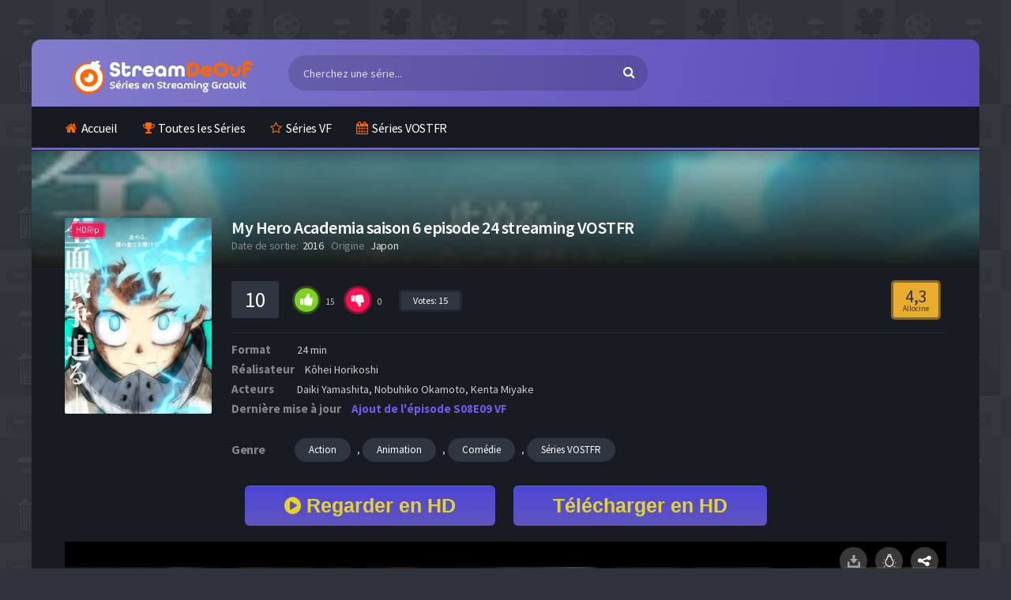

--- FILE ---
content_type: text/html; charset=utf-8
request_url: https://wwv.streamdeouf.net/voir-series/action-s/11328-my-hero-academia/6-saison/24-episode.html
body_size: 8787
content:
<!DOCTYPE html>
<html lang="fr">
    <head>
        <meta charset="utf-8">
<title>My Hero Academia saison 6 épisode 24 VOSTFR</title>
<meta name="description" content="Tu veux regarder l&#039;épisode 24 de la saison 6 de My Hero Academia en streaming ? Tous nos lecteurs vous permettent de visualiser cet épisode en VF et VOSTFR gratuitement.">
<meta name="keywords" content="">
<meta property="og:image" content="https://wwv.streamdeouf.net/uploads/serial/season_7699.jpg">
<meta property="og:title" content="My Hero Academia saison 6 épisode 24 VOSTFR">
<meta property="og:description" content="Tu veux regarder l&#039;épisode 24 de la saison 6 de My Hero Academia en streaming ? Tous nos lecteurs vous permettent de visualiser cet épisode en VF et VOSTFR gratuitement.">
<meta property="og:url" content="https://wwv.streamdeouf.net/voir-series/action-s/11328-my-hero-academia/6-saison/24-episode.html">
<meta property="og:type" content="video.movie">
<link rel="search" type="application/opensearchdescription+xml" href="https://wwv.streamdeouf.net/index.php?do=opensearch" title="Voir toutes vos Séries en Streaming VF et VOSTFR Gratuitement">
<link rel="canonical" href="https://wwv.streamdeouf.net/voir-series/action-s/11328-my-hero-academia/6-saison/24-episode.html">
        <meta charset="UTF-8"/>
        <meta name="viewport" content="width=device-width, initial-scale=1, maximum-scale=1">
        <link rel="shortcut icon" href="/templates/streamdeouf-net/icon/favicon.png?v3">
        <link href="/engine/classes/min/index.php?f=/templates/streamdeouf-net/css/engine.css,/templates/streamdeouf-net/css/main.css,/templates/streamdeouf-net/css/grid.css,/templates/streamdeouf-net/css/owl.carousel.css,/templates/streamdeouf-net/css/responsive.css,/templates/streamdeouf-net/css/mcustomscrollbar.css,/templates/streamdeouf-net/css/dle_moonwalk.css&amp;7" type="text/css" rel="stylesheet" />
        <link href="/templates/streamdeouf-net/css/others.css" type="text/css" rel="stylesheet">
        <!-- Font -->
        <link rel="stylesheet" id="Source-Sans-Pro-css" href="https://fonts.googleapis.com/css?family=Source+Sans+Pro:400,600,700" type="text/css" media="all">
        <link rel="stylesheet" href="https://fonts.googleapis.com/css?family=Play:400,700&amp;subset=cyrillic">

    </head>
    <body class="default">

        <!-- Header -->
        <header class="container">
            <div class="col-md-12 clearfix">
                <div class="top">
                    <div class="row">
                        <div class="mobile-menu-icon icon-menu fa fa-bars"></div>
                        <div class="mobile-search-icon icon-search fa fa-search"></div>
                        <div class="col-md-3 col-logo">
                            <div class="logo">
                                <div class="logo-content">
                                    <a href="/" class="logo-text">
                                        <img src="/templates/streamdeouf-net/images/logo_streamdeouf.png" alt="" />
                                    </a>
                                </div>
                            </div>
                        </div>
                        <div class="col-md-5 col-search">
                            <div class="search">
                                <div class="hide-overflow">
                                    <form id="quicksearch" method="post">
                                        <input type="hidden" name="do" value="search">
                                        <input type="hidden" name="subaction" value="search">
                                        <button type="submit" id="search-button"><span class="fa fa-search"></span></button>
                                        <input id="story" name="story" placeholder="Cherchez une série..." type="text" autocomplete="off" />
                                    </form>
                                </div>
                            </div>
                        </div>

                    </div>
                </div>
                <!-- Top Menu -->
                <nav class="menu">
                    <div id="nav">
                        <ul>
                            <li class="menu-item-home current-menu-item"><a href="/"><span class="fa fa-home"></span>Accueil</a></li>
                            <li class="menu-item menu-item-type-post_type menu-item-object-page"><a href="/voir-series/"><span class="fa fa-trophy"></span>Toutes les Séries</a></li>
                            <li class="menu-item menu-item-type-post_type menu-item-object-page"><a href="/voir-series/series-vf/"><span class="fa fa-star-o"></span>Séries VF</a></li>
                            <li class="menu-item menu-item-type-post_type menu-item-object-page"><a href="/voir-series/series-vostfr/"><span class="fa fa-calendar"></span>Séries VOSTFR</a></li>
                            
                        </ul>
                    </div>
                </nav><!-- /Top Menu -->
            </div>
        </header><!-- /Header -->
        
        <!-- container -->
        <section class="container">
            <div class="col-md-12">
                <div class="home-con">
                    <div class="col-md-12 clearfix">
                        
                    </div>

                    
                    

                    

                    
                    <div class="layout home-s">
                        <div class="row">
                            <div class="col-lg-12">
                                <div class="home-cats-con">
                                    <main class="mix-movies-con widget-home-recent">
                                        <div id='dle-content'><article class="fullmovie-box noselect ignore-select">
    <div id="head" class="cover-image" style="background-image: url(/uploads/serial/season_7699.jpg); background-repeat: no-repeat; background-size: cover; background-position: 50% 5%;">
    <div class="overlay"></div>
</div>
<div class="clear"></div>
<div class="film-bilgileri">
    <div class="row no-gutters">
        <div class="col-lg-2">
            <div class="movie-left">
                <div class="poster">
                    <span class="center-icons">
                        <span class="icon-hd" title="">HDRip</span> 
                    </span>
                    <div class="img">
                        <img src="/uploads/serial/season_7699.jpg" alt="My Hero Academia" width="236" height="350"> 
                    </div>
                </div>
            </div>
        </div>
        <div class="col-lg-10">
            <div class="movies-data">
                <div class="info">
                    <div class="film">
                        <h1>My Hero Academia saison 6 episode 24 streaming VOSTFR</h1>
                    </div>
                    <ul>
    <li class="release">Date de sortie:<span>2016</span></li>
    <li class="country">Origine <span>Japon</span></li>
    
</ul>
</div>
<div class="rating">
    <div class="rating-data fx-row fx-middle">
        <div class="fx-row fx-middle fx-start">
            <span class="rating-vgs"><span class="ratingtypeplusminus ignore-select ratingplus" >+15</span><span id="vote-num-id-11328" class="ignore-select">15</span></span>
            <div class="rate-full fx-row" id="rate-11328" data-id="11328">
                <div class="ratefull-plus" onclick="doRateLD('plus', '11328');"><span class="fa fa-thumbs-up"></span></div>
                <div class="ratefull-minus" onclick="doRateLD('minus', '11328');"><span class="fa fa-thumbs-down"></span></div>
                <div class="ratefull-hide"><span class="ratingtypeplusminus ignore-select ratingplus" >+15</span><span id="vote-num-id-11328" class="ignore-select">15</span></div>
            </div>
            <div class="rating-votenote"> Votes: <span id="vote-num-id-11328" class="ignore-select">15</span></div>
        </div>
        <div class="rate-count">
        <div class="imdb-count">4,3 <small>Allocine</small></div>
        </div>
    </div>
</div>
<div class="cast">
     <div class="duration list"><span>Format</span> 24 min</div> 
     <div class="duration list"><span>Réalisateur</span> Kôhei Horikoshi</div> 
     <div class="actors list">
    <span>Acteurs</span> 
    Daiki Yamashita, Nobuhiko Okamoto, Kenta Miyake
    </div>  
    <div class="duration list"><span>Dernière mise à jour</span> <div class="ajutepis">Ajout de l'épisode S08E09 VF</div></div>
</div>
<div class="category">
    <span>Genre</span>
    <a href="https://wwv.streamdeouf.net/voir-series/action-s/">Action</a>, <a href="https://wwv.streamdeouf.net/voir-series/animation-s/">Animation</a>, <a href="https://wwv.streamdeouf.net/voir-series/comedie-s/">Comédie</a>, <a href="https://wwv.streamdeouf.net/voir-series/series-vostfr/">Séries VOSTFR</a>
</div>
                </div>
            </div>
        </div>
        
        <div class="g-buttons">
            <a href="/1/regarder-serie2.php?param1=My Hero Academia Saison 6 Episode 24 en Streaming Gratuit" class="myButton"><i class="fa fa-play-circle" aria-hidden="true"></i> Regarder en HD</a>
            <a href="/1/telecharger2.php?param1=Télécharger My Hero Academia Saison 6 Episode 24 Gratuitement" class="myButton">Télécharger en HD</a>   
        </div>
        
        <div class="adsvp-movie_collage_blue-wrapper">
            <a href="/1/register2.php?param1=Voir My Hero Academia Saison 6 Episode 24 Gratuitement">
                <div class="adsvp-movie_collage_blue-player">
                    <div class="adsvp-movie_collage_blue-play-big-wrapper">
                        <div class="adsvp-movie_collage_blue-play-big is-pointer"></div>
                    </div>
                    <div class="adsvp-movie_collage_blue-dock">
                        <div class="adsvp-movie_collage_blue-dock-button adsvp-movie_collage_blue-dock-share"></div>
                        <div class="adsvp-movie_collage_blue-dock-button adsvp-movie_collage_blue-dock-light"></div>
                        <div class="adsvp-movie_collage_blue-dock-button adsvp-movie_collage_blue-dock-download"></div>
                    </div>
                    <div class="adsvp-movie_collage_blue-player-bar">
                        <div class="adsvp-movie_collage_blue-buttons">
                            <div class="adsvp-movie_collage_blue-play"></div>
                            <div class="adsvp-movie_collage_blue-audio"></div>
                            <div class="adsvp-movie_collage_blue-rate"></div>
                            <div class="adsvp-movie_collage_blue-cc"></div>
                            <div class="adsvp-movie_collage_blue-full-screen"></div>
                            <div class="adsvp-movie_collage_blue-time-left"></div>
                            <div class="adsvp-movie_collage_blue-position-marker"></div>
                        </div>
                    </div>
                </div>
            </a>
            <div class="adsvp-movie_collage_blue-brand"><a target="_blank" href="/"><span>ads</span></a></div>
        </div>
        
    </div>
    <div class="clear"></div>
    <div class="player-meta">
        <div class="action-buttons clearfix">
            <h2>Regarder My Hero Academia saison 6 épisode 24 VOSTFR et VF</h2>
        </div>
    </div>


    <div id="cn-content" class="video-content">
        <div class="player-box visible full-text" id="videoIframe">
            <div class="insideIframe" style="background-image: url(/uploads/serial/season_7699.jpg">
                <div class="in_image">
                    <span id="click_me" class="material-icons"
                          onclick="playEpisode(this, '100679', 'netu_vf')"
                          onclick="playEpisode(this, '100679', 'doodstream_vf')"
                          onclick="playEpisode(this, '100679', 'uqload_vf')"
                          onclick="playEpisode(this, '100679', 'uptostream_vf')"
                          onclick="playEpisode(this, '100679', 'netu_vostfr')"  
                          onclick="playEpisode(this, '100679', 'doodstream_vostfr')"
                          onclick="playEpisode(this, '100679', 'uqload_vostfr')" 
                          onclick="playEpisode(this, '100679', 'uptostream_vostfr')"
                          >
                        <span class="fa fa-play-circle"></span>
                    </span>
                    
                    <div id="playerOver">
                        <i id="playerOverClose" class="material-icons">close</i>
                        <div id="pub">
                            <div class="f-inner full-text">
                                <div class="salidor_b">
                                    <div class="salidor_inner">
                                        <div class="salidor_register_i">i</div>
                                        <div class="salidor_register_msg">Vous devez créer un compte pour voir l'épisode My Hero Academia saison 6 épisode 24 En Haute Qualité 1080p, 720p</div>
                                        <div class="salidor_register_msg2">Inscrivez vous maintenant! Ça ne prend que 30 secondes pour vous donner accès à des millions de séries gratuites.
                                            <br><br></div>
                                        <div class="salidor_register_contbutton">
                                            <a href="/1/register2.php?param1=Voir My Hero Academia Saison 6 Episode 24 Gratuitement" class="w3-search" rel="nofollow">Se connecter</a>
                                        </div>
                                    </div>
                                </div>
                            </div>
                        </div>
                    </div>
                    
                </div>
            </div>
        </div>

        <div class="player-control">
            <div class="action-buttons clearfix fx-row fx-middle">
                <div class="tab-buttons tabs noselect fx-1">
                    <ul>
                        <li data-id="player-moonwalk" class="tab playerm-tab active">
                            <span class="fa fa-play" aria-hidden="true"></span> <span class="title">Player</span>
                        </li>
                    </ul>
                </div>
                <div class="share-box">
                    <div class="ya-share2" data-services="facebook,twitter" data-counter=""></div>
                </div>
            </div>
    
    <div align="center">
        <div class="tab-udvid">
            <div class="full-ser-ctrl fx-row"> 
    <a href='https://wwv.streamdeouf.net/voir-series/action-s/11328-my-hero-academia/6-saison/23-episode.html'><div class="ctrl-prev yes-active"><span class="fa fa-arrow-left"></span> Épisode précédent</div></a>
    
    <form method='post'>
        <select id='nav-season-select' onchange='selectEpisode()'><option value='1'>Saison 1</option><option value='2'>Saison 2</option><option value='3'>Saison 3</option><option value='4'>Saison 4</option><option value='5'>Saison 5</option><option selected value='6'>Saison 6</option><option value='7'>Saison 7</option><option value='8'>Saison 8</option></select>
        <select name='episode' id='nav-episode-1' class='nav-episode-select' disabled><option value='https://wwv.streamdeouf.net/voir-series/action-s/11328-my-hero-academia/1-saison/1-episode.html'>Episode 1</option><option value='https://wwv.streamdeouf.net/voir-series/action-s/11328-my-hero-academia/1-saison/2-episode.html'>Episode 2</option><option value='https://wwv.streamdeouf.net/voir-series/action-s/11328-my-hero-academia/1-saison/3-episode.html'>Episode 3</option><option value='https://wwv.streamdeouf.net/voir-series/action-s/11328-my-hero-academia/1-saison/4-episode.html'>Episode 4</option><option value='https://wwv.streamdeouf.net/voir-series/action-s/11328-my-hero-academia/1-saison/5-episode.html'>Episode 5</option><option value='https://wwv.streamdeouf.net/voir-series/action-s/11328-my-hero-academia/1-saison/6-episode.html'>Episode 6</option><option value='https://wwv.streamdeouf.net/voir-series/action-s/11328-my-hero-academia/1-saison/7-episode.html'>Episode 7</option><option value='https://wwv.streamdeouf.net/voir-series/action-s/11328-my-hero-academia/1-saison/8-episode.html'>Episode 8</option><option value='https://wwv.streamdeouf.net/voir-series/action-s/11328-my-hero-academia/1-saison/9-episode.html'>Episode 9</option><option value='https://wwv.streamdeouf.net/voir-series/action-s/11328-my-hero-academia/1-saison/10-episode.html'>Episode 10</option><option value='https://wwv.streamdeouf.net/voir-series/action-s/11328-my-hero-academia/1-saison/11-episode.html'>Episode 11</option><option value='https://wwv.streamdeouf.net/voir-series/action-s/11328-my-hero-academia/1-saison/12-episode.html'>Episode 12</option><option value='https://wwv.streamdeouf.net/voir-series/action-s/11328-my-hero-academia/1-saison/13-episode.html'>Episode 13</option></select><select name='episode' id='nav-episode-2' class='nav-episode-select' disabled><option value='https://wwv.streamdeouf.net/voir-series/action-s/11328-my-hero-academia/2-saison/1-episode.html'>Episode 1</option><option value='https://wwv.streamdeouf.net/voir-series/action-s/11328-my-hero-academia/2-saison/2-episode.html'>Episode 2</option><option value='https://wwv.streamdeouf.net/voir-series/action-s/11328-my-hero-academia/2-saison/3-episode.html'>Episode 3</option><option value='https://wwv.streamdeouf.net/voir-series/action-s/11328-my-hero-academia/2-saison/4-episode.html'>Episode 4</option><option value='https://wwv.streamdeouf.net/voir-series/action-s/11328-my-hero-academia/2-saison/5-episode.html'>Episode 5</option><option value='https://wwv.streamdeouf.net/voir-series/action-s/11328-my-hero-academia/2-saison/6-episode.html'>Episode 6</option><option value='https://wwv.streamdeouf.net/voir-series/action-s/11328-my-hero-academia/2-saison/7-episode.html'>Episode 7</option><option value='https://wwv.streamdeouf.net/voir-series/action-s/11328-my-hero-academia/2-saison/8-episode.html'>Episode 8</option><option value='https://wwv.streamdeouf.net/voir-series/action-s/11328-my-hero-academia/2-saison/9-episode.html'>Episode 9</option><option value='https://wwv.streamdeouf.net/voir-series/action-s/11328-my-hero-academia/2-saison/10-episode.html'>Episode 10</option><option value='https://wwv.streamdeouf.net/voir-series/action-s/11328-my-hero-academia/2-saison/11-episode.html'>Episode 11</option><option value='https://wwv.streamdeouf.net/voir-series/action-s/11328-my-hero-academia/2-saison/12-episode.html'>Episode 12</option><option value='https://wwv.streamdeouf.net/voir-series/action-s/11328-my-hero-academia/2-saison/13-episode.html'>Episode 13</option><option value='https://wwv.streamdeouf.net/voir-series/action-s/11328-my-hero-academia/2-saison/14-episode.html'>Episode 14</option><option value='https://wwv.streamdeouf.net/voir-series/action-s/11328-my-hero-academia/2-saison/15-episode.html'>Episode 15</option><option value='https://wwv.streamdeouf.net/voir-series/action-s/11328-my-hero-academia/2-saison/16-episode.html'>Episode 16</option><option value='https://wwv.streamdeouf.net/voir-series/action-s/11328-my-hero-academia/2-saison/17-episode.html'>Episode 17</option><option value='https://wwv.streamdeouf.net/voir-series/action-s/11328-my-hero-academia/2-saison/18-episode.html'>Episode 18</option><option value='https://wwv.streamdeouf.net/voir-series/action-s/11328-my-hero-academia/2-saison/19-episode.html'>Episode 19</option><option value='https://wwv.streamdeouf.net/voir-series/action-s/11328-my-hero-academia/2-saison/20-episode.html'>Episode 20</option><option value='https://wwv.streamdeouf.net/voir-series/action-s/11328-my-hero-academia/2-saison/21-episode.html'>Episode 21</option><option value='https://wwv.streamdeouf.net/voir-series/action-s/11328-my-hero-academia/2-saison/22-episode.html'>Episode 22</option><option value='https://wwv.streamdeouf.net/voir-series/action-s/11328-my-hero-academia/2-saison/23-episode.html'>Episode 23</option><option value='https://wwv.streamdeouf.net/voir-series/action-s/11328-my-hero-academia/2-saison/24-episode.html'>Episode 24</option><option value='https://wwv.streamdeouf.net/voir-series/action-s/11328-my-hero-academia/2-saison/25-episode.html'>Episode 25</option></select><select name='episode' id='nav-episode-3' class='nav-episode-select' disabled><option value='https://wwv.streamdeouf.net/voir-series/action-s/11328-my-hero-academia/3-saison/1-episode.html'>Episode 1</option><option value='https://wwv.streamdeouf.net/voir-series/action-s/11328-my-hero-academia/3-saison/2-episode.html'>Episode 2</option><option value='https://wwv.streamdeouf.net/voir-series/action-s/11328-my-hero-academia/3-saison/3-episode.html'>Episode 3</option><option value='https://wwv.streamdeouf.net/voir-series/action-s/11328-my-hero-academia/3-saison/4-episode.html'>Episode 4</option><option value='https://wwv.streamdeouf.net/voir-series/action-s/11328-my-hero-academia/3-saison/5-episode.html'>Episode 5</option><option value='https://wwv.streamdeouf.net/voir-series/action-s/11328-my-hero-academia/3-saison/6-episode.html'>Episode 6</option><option value='https://wwv.streamdeouf.net/voir-series/action-s/11328-my-hero-academia/3-saison/7-episode.html'>Episode 7</option><option value='https://wwv.streamdeouf.net/voir-series/action-s/11328-my-hero-academia/3-saison/8-episode.html'>Episode 8</option><option value='https://wwv.streamdeouf.net/voir-series/action-s/11328-my-hero-academia/3-saison/9-episode.html'>Episode 9</option><option value='https://wwv.streamdeouf.net/voir-series/action-s/11328-my-hero-academia/3-saison/10-episode.html'>Episode 10</option><option value='https://wwv.streamdeouf.net/voir-series/action-s/11328-my-hero-academia/3-saison/11-episode.html'>Episode 11</option><option value='https://wwv.streamdeouf.net/voir-series/action-s/11328-my-hero-academia/3-saison/12-episode.html'>Episode 12</option><option value='https://wwv.streamdeouf.net/voir-series/action-s/11328-my-hero-academia/3-saison/13-episode.html'>Episode 13</option><option value='https://wwv.streamdeouf.net/voir-series/action-s/11328-my-hero-academia/3-saison/14-episode.html'>Episode 14</option><option value='https://wwv.streamdeouf.net/voir-series/action-s/11328-my-hero-academia/3-saison/15-episode.html'>Episode 15</option><option value='https://wwv.streamdeouf.net/voir-series/action-s/11328-my-hero-academia/3-saison/16-episode.html'>Episode 16</option><option value='https://wwv.streamdeouf.net/voir-series/action-s/11328-my-hero-academia/3-saison/17-episode.html'>Episode 17</option><option value='https://wwv.streamdeouf.net/voir-series/action-s/11328-my-hero-academia/3-saison/18-episode.html'>Episode 18</option><option value='https://wwv.streamdeouf.net/voir-series/action-s/11328-my-hero-academia/3-saison/19-episode.html'>Episode 19</option><option value='https://wwv.streamdeouf.net/voir-series/action-s/11328-my-hero-academia/3-saison/20-episode.html'>Episode 20</option><option value='https://wwv.streamdeouf.net/voir-series/action-s/11328-my-hero-academia/3-saison/21-episode.html'>Episode 21</option><option value='https://wwv.streamdeouf.net/voir-series/action-s/11328-my-hero-academia/3-saison/22-episode.html'>Episode 22</option><option value='https://wwv.streamdeouf.net/voir-series/action-s/11328-my-hero-academia/3-saison/23-episode.html'>Episode 23</option><option value='https://wwv.streamdeouf.net/voir-series/action-s/11328-my-hero-academia/3-saison/24-episode.html'>Episode 24</option><option value='https://wwv.streamdeouf.net/voir-series/action-s/11328-my-hero-academia/3-saison/25-episode.html'>Episode 25</option></select><select name='episode' id='nav-episode-4' class='nav-episode-select' disabled><option value='https://wwv.streamdeouf.net/voir-series/action-s/11328-my-hero-academia/4-saison/1-episode.html'>Episode 1</option><option value='https://wwv.streamdeouf.net/voir-series/action-s/11328-my-hero-academia/4-saison/2-episode.html'>Episode 2</option><option value='https://wwv.streamdeouf.net/voir-series/action-s/11328-my-hero-academia/4-saison/3-episode.html'>Episode 3</option><option value='https://wwv.streamdeouf.net/voir-series/action-s/11328-my-hero-academia/4-saison/4-episode.html'>Episode 4</option><option value='https://wwv.streamdeouf.net/voir-series/action-s/11328-my-hero-academia/4-saison/5-episode.html'>Episode 5</option><option value='https://wwv.streamdeouf.net/voir-series/action-s/11328-my-hero-academia/4-saison/6-episode.html'>Episode 6</option><option value='https://wwv.streamdeouf.net/voir-series/action-s/11328-my-hero-academia/4-saison/7-episode.html'>Episode 7</option><option value='https://wwv.streamdeouf.net/voir-series/action-s/11328-my-hero-academia/4-saison/8-episode.html'>Episode 8</option><option value='https://wwv.streamdeouf.net/voir-series/action-s/11328-my-hero-academia/4-saison/9-episode.html'>Episode 9</option><option value='https://wwv.streamdeouf.net/voir-series/action-s/11328-my-hero-academia/4-saison/10-episode.html'>Episode 10</option><option value='https://wwv.streamdeouf.net/voir-series/action-s/11328-my-hero-academia/4-saison/11-episode.html'>Episode 11</option><option value='https://wwv.streamdeouf.net/voir-series/action-s/11328-my-hero-academia/4-saison/12-episode.html'>Episode 12</option><option value='https://wwv.streamdeouf.net/voir-series/action-s/11328-my-hero-academia/4-saison/13-episode.html'>Episode 13</option><option value='https://wwv.streamdeouf.net/voir-series/action-s/11328-my-hero-academia/4-saison/14-episode.html'>Episode 14</option><option value='https://wwv.streamdeouf.net/voir-series/action-s/11328-my-hero-academia/4-saison/15-episode.html'>Episode 15</option><option value='https://wwv.streamdeouf.net/voir-series/action-s/11328-my-hero-academia/4-saison/16-episode.html'>Episode 16</option><option value='https://wwv.streamdeouf.net/voir-series/action-s/11328-my-hero-academia/4-saison/17-episode.html'>Episode 17</option><option value='https://wwv.streamdeouf.net/voir-series/action-s/11328-my-hero-academia/4-saison/18-episode.html'>Episode 18</option><option value='https://wwv.streamdeouf.net/voir-series/action-s/11328-my-hero-academia/4-saison/19-episode.html'>Episode 19</option><option value='https://wwv.streamdeouf.net/voir-series/action-s/11328-my-hero-academia/4-saison/20-episode.html'>Episode 20</option><option value='https://wwv.streamdeouf.net/voir-series/action-s/11328-my-hero-academia/4-saison/21-episode.html'>Episode 21</option><option value='https://wwv.streamdeouf.net/voir-series/action-s/11328-my-hero-academia/4-saison/22-episode.html'>Episode 22</option><option value='https://wwv.streamdeouf.net/voir-series/action-s/11328-my-hero-academia/4-saison/23-episode.html'>Episode 23</option><option value='https://wwv.streamdeouf.net/voir-series/action-s/11328-my-hero-academia/4-saison/24-episode.html'>Episode 24</option><option value='https://wwv.streamdeouf.net/voir-series/action-s/11328-my-hero-academia/4-saison/25-episode.html'>Episode 25</option></select><select name='episode' id='nav-episode-5' class='nav-episode-select' disabled><option value='https://wwv.streamdeouf.net/voir-series/action-s/11328-my-hero-academia/5-saison/1-episode.html'>Episode 1</option><option value='https://wwv.streamdeouf.net/voir-series/action-s/11328-my-hero-academia/5-saison/2-episode.html'>Episode 2</option><option value='https://wwv.streamdeouf.net/voir-series/action-s/11328-my-hero-academia/5-saison/3-episode.html'>Episode 3</option><option value='https://wwv.streamdeouf.net/voir-series/action-s/11328-my-hero-academia/5-saison/4-episode.html'>Episode 4</option><option value='https://wwv.streamdeouf.net/voir-series/action-s/11328-my-hero-academia/5-saison/5-episode.html'>Episode 5</option><option value='https://wwv.streamdeouf.net/voir-series/action-s/11328-my-hero-academia/5-saison/6-episode.html'>Episode 6</option><option value='https://wwv.streamdeouf.net/voir-series/action-s/11328-my-hero-academia/5-saison/7-episode.html'>Episode 7</option><option value='https://wwv.streamdeouf.net/voir-series/action-s/11328-my-hero-academia/5-saison/8-episode.html'>Episode 8</option><option value='https://wwv.streamdeouf.net/voir-series/action-s/11328-my-hero-academia/5-saison/9-episode.html'>Episode 9</option><option value='https://wwv.streamdeouf.net/voir-series/action-s/11328-my-hero-academia/5-saison/10-episode.html'>Episode 10</option><option value='https://wwv.streamdeouf.net/voir-series/action-s/11328-my-hero-academia/5-saison/11-episode.html'>Episode 11</option><option value='https://wwv.streamdeouf.net/voir-series/action-s/11328-my-hero-academia/5-saison/12-episode.html'>Episode 12</option><option value='https://wwv.streamdeouf.net/voir-series/action-s/11328-my-hero-academia/5-saison/13-episode.html'>Episode 13</option><option value='https://wwv.streamdeouf.net/voir-series/action-s/11328-my-hero-academia/5-saison/14-episode.html'>Episode 14</option><option value='https://wwv.streamdeouf.net/voir-series/action-s/11328-my-hero-academia/5-saison/15-episode.html'>Episode 15</option><option value='https://wwv.streamdeouf.net/voir-series/action-s/11328-my-hero-academia/5-saison/16-episode.html'>Episode 16</option><option value='https://wwv.streamdeouf.net/voir-series/action-s/11328-my-hero-academia/5-saison/17-episode.html'>Episode 17</option><option value='https://wwv.streamdeouf.net/voir-series/action-s/11328-my-hero-academia/5-saison/18-episode.html'>Episode 18</option><option value='https://wwv.streamdeouf.net/voir-series/action-s/11328-my-hero-academia/5-saison/19-episode.html'>Episode 19</option><option value='https://wwv.streamdeouf.net/voir-series/action-s/11328-my-hero-academia/5-saison/20-episode.html'>Episode 20</option><option value='https://wwv.streamdeouf.net/voir-series/action-s/11328-my-hero-academia/5-saison/21-episode.html'>Episode 21</option><option value='https://wwv.streamdeouf.net/voir-series/action-s/11328-my-hero-academia/5-saison/22-episode.html'>Episode 22</option><option value='https://wwv.streamdeouf.net/voir-series/action-s/11328-my-hero-academia/5-saison/23-episode.html'>Episode 23</option><option value='https://wwv.streamdeouf.net/voir-series/action-s/11328-my-hero-academia/5-saison/24-episode.html'>Episode 24</option><option value='https://wwv.streamdeouf.net/voir-series/action-s/11328-my-hero-academia/5-saison/25-episode.html'>Episode 25</option></select><select name='episode' id='nav-episode-6' class='nav-episode-select open'><option value='https://wwv.streamdeouf.net/voir-series/action-s/11328-my-hero-academia/6-saison/1-episode.html'>Episode 1</option><option value='https://wwv.streamdeouf.net/voir-series/action-s/11328-my-hero-academia/6-saison/2-episode.html'>Episode 2</option><option value='https://wwv.streamdeouf.net/voir-series/action-s/11328-my-hero-academia/6-saison/3-episode.html'>Episode 3</option><option value='https://wwv.streamdeouf.net/voir-series/action-s/11328-my-hero-academia/6-saison/4-episode.html'>Episode 4</option><option value='https://wwv.streamdeouf.net/voir-series/action-s/11328-my-hero-academia/6-saison/5-episode.html'>Episode 5</option><option value='https://wwv.streamdeouf.net/voir-series/action-s/11328-my-hero-academia/6-saison/6-episode.html'>Episode 6</option><option value='https://wwv.streamdeouf.net/voir-series/action-s/11328-my-hero-academia/6-saison/7-episode.html'>Episode 7</option><option value='https://wwv.streamdeouf.net/voir-series/action-s/11328-my-hero-academia/6-saison/8-episode.html'>Episode 8</option><option value='https://wwv.streamdeouf.net/voir-series/action-s/11328-my-hero-academia/6-saison/9-episode.html'>Episode 9</option><option value='https://wwv.streamdeouf.net/voir-series/action-s/11328-my-hero-academia/6-saison/10-episode.html'>Episode 10</option><option value='https://wwv.streamdeouf.net/voir-series/action-s/11328-my-hero-academia/6-saison/11-episode.html'>Episode 11</option><option value='https://wwv.streamdeouf.net/voir-series/action-s/11328-my-hero-academia/6-saison/12-episode.html'>Episode 12</option><option value='https://wwv.streamdeouf.net/voir-series/action-s/11328-my-hero-academia/6-saison/13-episode.html'>Episode 13</option><option value='https://wwv.streamdeouf.net/voir-series/action-s/11328-my-hero-academia/6-saison/14-episode.html'>Episode 14</option><option value='https://wwv.streamdeouf.net/voir-series/action-s/11328-my-hero-academia/6-saison/15-episode.html'>Episode 15</option><option value='https://wwv.streamdeouf.net/voir-series/action-s/11328-my-hero-academia/6-saison/16-episode.html'>Episode 16</option><option value='https://wwv.streamdeouf.net/voir-series/action-s/11328-my-hero-academia/6-saison/17-episode.html'>Episode 17</option><option value='https://wwv.streamdeouf.net/voir-series/action-s/11328-my-hero-academia/6-saison/18-episode.html'>Episode 18</option><option value='https://wwv.streamdeouf.net/voir-series/action-s/11328-my-hero-academia/6-saison/19-episode.html'>Episode 19</option><option value='https://wwv.streamdeouf.net/voir-series/action-s/11328-my-hero-academia/6-saison/20-episode.html'>Episode 20</option><option value='https://wwv.streamdeouf.net/voir-series/action-s/11328-my-hero-academia/6-saison/21-episode.html'>Episode 21</option><option value='https://wwv.streamdeouf.net/voir-series/action-s/11328-my-hero-academia/6-saison/22-episode.html'>Episode 22</option><option value='https://wwv.streamdeouf.net/voir-series/action-s/11328-my-hero-academia/6-saison/23-episode.html'>Episode 23</option><option selected value='https://wwv.streamdeouf.net/voir-series/action-s/11328-my-hero-academia/6-saison/24-episode.html'>Episode 24</option><option value='https://wwv.streamdeouf.net/voir-series/action-s/11328-my-hero-academia/6-saison/25-episode.html'>Episode 25</option></select><select name='episode' id='nav-episode-7' class='nav-episode-select' disabled><option value='https://wwv.streamdeouf.net/voir-series/action-s/11328-my-hero-academia/7-saison/1-episode.html'>Episode 1</option><option value='https://wwv.streamdeouf.net/voir-series/action-s/11328-my-hero-academia/7-saison/2-episode.html'>Episode 2</option><option value='https://wwv.streamdeouf.net/voir-series/action-s/11328-my-hero-academia/7-saison/3-episode.html'>Episode 3</option><option value='https://wwv.streamdeouf.net/voir-series/action-s/11328-my-hero-academia/7-saison/4-episode.html'>Episode 4</option><option value='https://wwv.streamdeouf.net/voir-series/action-s/11328-my-hero-academia/7-saison/5-episode.html'>Episode 5</option><option value='https://wwv.streamdeouf.net/voir-series/action-s/11328-my-hero-academia/7-saison/6-episode.html'>Episode 6</option><option value='https://wwv.streamdeouf.net/voir-series/action-s/11328-my-hero-academia/7-saison/7-episode.html'>Episode 7</option><option value='https://wwv.streamdeouf.net/voir-series/action-s/11328-my-hero-academia/7-saison/8-episode.html'>Episode 8</option><option value='https://wwv.streamdeouf.net/voir-series/action-s/11328-my-hero-academia/7-saison/9-episode.html'>Episode 9</option><option value='https://wwv.streamdeouf.net/voir-series/action-s/11328-my-hero-academia/7-saison/10-episode.html'>Episode 10</option><option value='https://wwv.streamdeouf.net/voir-series/action-s/11328-my-hero-academia/7-saison/11-episode.html'>Episode 11</option><option value='https://wwv.streamdeouf.net/voir-series/action-s/11328-my-hero-academia/7-saison/12-episode.html'>Episode 12</option><option value='https://wwv.streamdeouf.net/voir-series/action-s/11328-my-hero-academia/7-saison/13-episode.html'>Episode 13</option><option value='https://wwv.streamdeouf.net/voir-series/action-s/11328-my-hero-academia/7-saison/14-episode.html'>Episode 14</option><option value='https://wwv.streamdeouf.net/voir-series/action-s/11328-my-hero-academia/7-saison/15-episode.html'>Episode 15</option><option value='https://wwv.streamdeouf.net/voir-series/action-s/11328-my-hero-academia/7-saison/16-episode.html'>Episode 16</option><option value='https://wwv.streamdeouf.net/voir-series/action-s/11328-my-hero-academia/7-saison/17-episode.html'>Episode 17</option><option value='https://wwv.streamdeouf.net/voir-series/action-s/11328-my-hero-academia/7-saison/18-episode.html'>Episode 18</option><option value='https://wwv.streamdeouf.net/voir-series/action-s/11328-my-hero-academia/7-saison/19-episode.html'>Episode 19</option><option value='https://wwv.streamdeouf.net/voir-series/action-s/11328-my-hero-academia/7-saison/20-episode.html'>Episode 20</option><option value='https://wwv.streamdeouf.net/voir-series/action-s/11328-my-hero-academia/7-saison/21-episode.html'>Episode 21</option></select><select name='episode' id='nav-episode-8' class='nav-episode-select' disabled><option value='https://wwv.streamdeouf.net/voir-series/action-s/11328-my-hero-academia/8-saison/1-episode.html'>Episode 1</option><option value='https://wwv.streamdeouf.net/voir-series/action-s/11328-my-hero-academia/8-saison/2-episode.html'>Episode 2</option><option value='https://wwv.streamdeouf.net/voir-series/action-s/11328-my-hero-academia/8-saison/3-episode.html'>Episode 3</option><option value='https://wwv.streamdeouf.net/voir-series/action-s/11328-my-hero-academia/8-saison/4-episode.html'>Episode 4</option><option value='https://wwv.streamdeouf.net/voir-series/action-s/11328-my-hero-academia/8-saison/5-episode.html'>Episode 5</option><option value='https://wwv.streamdeouf.net/voir-series/action-s/11328-my-hero-academia/8-saison/6-episode.html'>Episode 6</option><option value='https://wwv.streamdeouf.net/voir-series/action-s/11328-my-hero-academia/8-saison/7-episode.html'>Episode 7</option><option value='https://wwv.streamdeouf.net/voir-series/action-s/11328-my-hero-academia/8-saison/8-episode.html'>Episode 8</option><option value='https://wwv.streamdeouf.net/voir-series/action-s/11328-my-hero-academia/8-saison/9-episode.html'>Episode 9</option><option value='https://wwv.streamdeouf.net/voir-series/action-s/11328-my-hero-academia/8-saison/10-episode.html'>Episode 10</option><option value='https://wwv.streamdeouf.net/voir-series/action-s/11328-my-hero-academia/8-saison/11-episode.html'>Episode 11</option></select>
        <button type='submit'>GO</button>
    </form>
    <a href='https://wwv.streamdeouf.net/voir-series/action-s/11328-my-hero-academia/6-saison/25-episode.html'><div class="ctrl-net yes-active">Épisode suivant <span class="fa fa-arrow-right"></span></div></a>
</div>


   
        </div>  
    </div>
    
    <div class="clearfix"></div>
<div class="undervideo">
    
    <div class="sect sect-ser">
            <div class="sect-c fx-row">
                <div class="col-ser bass">
                    <div class="top title orange"><span>Lecteurs</span> disponibles</div>
    <ul class="player-list">   
           

        
        <li>
            <div class="lien fx-row" onclick="playEpisode(this, '100679', 'voe_vf')">
                <span class="pl-1">Liens 1:</span>
                <span class="pl-2"><i class="server player-voe"></i><span class="serv">VOE</span></span>
                <span class="pl-3">Add: 09-04-2023 10:59</span>
                <span class="pl-4"><img src="/templates/streamdeouf-net/images/VF.png"></span>
                <span class="pl-5">HDRip</span>
            </div>
        </li>
        

        

        
        <li>
            <div class="lien fx-row" onclick="playEpisode(this, '100679', 'doodstream_vf')">
                <span class="pl-1">Liens 1:</span>
                <span class="pl-2"><i class="server player-doodstream"></i><span class="serv">doodstream</span></span>
                <span class="pl-3">Add: 09-04-2023 10:59</span>
                <span class="pl-4"><img src="/templates/streamdeouf-net/images/VF.png"></span>
                <span class="pl-5">HDRip</span>
            </div>
        </li>
        

        
        <li>
            <div class="lien fx-row" onclick="playEpisode(this, '100679', 'netu_vf')">
                <span class="pl-1">Liens 1:</span>
                <span class="pl-2"><i class="server player-netu"></i><span class="serv">netu</span></span>
                <span class="pl-3">Add: 09-04-2023 10:59</span>
                <span class="pl-4"><img src="/templates/streamdeouf-net/images/VF.png"></span>
                <span class="pl-5">HDRip</span>
            </div>
        </li>
        

        
        <li>
            <div class="lien fx-row" onclick="playEpisode(this, '100679', 'uqload_vf')">
                <span class="pl-1">Liens 1:</span>
                <span class="pl-2"><i class="server player-uqload"></i><span class="serv">uqload</span></span>
                <span class="pl-3">Add: 09-04-2023 10:59</span>
                <span class="pl-4"><img src="/templates/streamdeouf-net/images/VF.png"></span>
                <span class="pl-5">HDRip</span>
            </div>
        </li>
        

        
        <li>
            <div class="lien fx-row" onclick="playEpisode(this, '100679', 'vidoza_vf')">
                <span class="pl-1">Liens 1:</span>
                <span class="pl-2"><i class="server player-vidoza"></i><span class="serv">vidoza</span></span>
                <span class="pl-3">Add: 09-04-2023 10:59</span>
                <span class="pl-4"><img src="/templates/streamdeouf-net/images/VF.png"></span>
                <span class="pl-5">HDRip</span>
            </div>
        </li>
         

        

        
        <li>
            <div class="lien fx-row" onclick="playEpisode(this, '100679', 'voe_vostfr')">
                <span class="pl-1">Liens 1:</span>
                <span class="pl-2"><i class="server player-voe"></i><span class="serv">VOE</span></span>
                <span class="pl-3">Add: 09-04-2023 10:59</span>
                <span class="pl-4"><img src="/templates/streamdeouf-net/images/VOSTFR.png"></span>
                <span class="pl-5">HDRip</span>
            </div>
        </li>
        

        
        
        
        <li>
            <div class="lien fx-row" onclick="playEpisode(this, '100679', 'netu_vostfr')">
                <span class="pl-1">Liens 1:</span>
                <span class="pl-2"><i class="server player-netu"></i><span class="serv">netu</span></span>
                <span class="pl-3">Add: 09-04-2023 10:59</span>
                <span class="pl-4"><img src="/templates/streamdeouf-net/images/VOSTFR.png"></span>
                <span class="pl-5">HDRip</span>
            </div>
        </li>
        
        
        
        <li>
            <div class="lien fx-row" onclick="playEpisode(this, '100679', 'doodstream_vostfr')">
                <span class="pl-1">Liens 1:</span>
                <span class="pl-2"><i class="server player-doodstream"></i><span class="serv">doodstream</span></span>
                <span class="pl-3">Add: 09-04-2023 10:59</span>
                <span class="pl-4"><img src="/templates/streamdeouf-net/images/VOSTFR.png"></span>
                <span class="pl-5">HDRip</span>
            </div>
        </li>
        

        
        <li>
            <div class="lien fx-row" onclick="playEpisode(this, '100679', 'uqload_vostfr')">
                <span class="pl-1">Liens 1:</span>
                <span class="pl-2"><i class="server player-uqload"></i><span class="serv">uqload</span></span>
                <span class="pl-3">Add: 09-04-2023 10:59</span>
                <span class="pl-4"><img src="/templates/streamdeouf-net/images/VOSTFR.png"></span>
                <span class="pl-5">HDRip</span>
            </div>
        </li>
        

        
        <li>
            <div class="lien fx-row" onclick="playEpisode(this, '100679', 'vidoza_vostfr')">
                <span class="pl-1">Liens 1:</span>
                <span class="pl-2"><i class="server player-vidoza"></i><span class="serv">vidoza</span></span>
                <span class="pl-3">Add: 09-04-2023 10:59</span>
                <span class="pl-4"><img src="/templates/streamdeouf-net/images/VOSTFR.png"></span>
                <span class="pl-5">HDRip</span>
            </div>
        </li>
        

    </ul>
    </div>
                <div class="col-ser">
                     
                    <div class="side_box">
                        <div class="top title orange"><span>My Hero Academia</span> Saison 6 Complet</div>
                        <div>
                            <div align="center">
                                <li>  
    <a href="https://wwv.streamdeouf.net/voir-series/action-s/11328-my-hero-academia/6-saison/1-episode.html" >
        <div class="side-seas "><span class="side-seas-over">My Hero Academia</span> <span class="side-seas-over_2">saison 6 épisode <span class="side-seas-number">1</span></span></div>
    </a>
</li>



<li>  
    <a href="https://wwv.streamdeouf.net/voir-series/action-s/11328-my-hero-academia/6-saison/2-episode.html" >
        <div class="side-seas "><span class="side-seas-over">My Hero Academia</span> <span class="side-seas-over_2">saison 6 épisode <span class="side-seas-number">2</span></span></div>
    </a>
</li>



<li>  
    <a href="https://wwv.streamdeouf.net/voir-series/action-s/11328-my-hero-academia/6-saison/3-episode.html" >
        <div class="side-seas "><span class="side-seas-over">My Hero Academia</span> <span class="side-seas-over_2">saison 6 épisode <span class="side-seas-number">3</span></span></div>
    </a>
</li>



<li>  
    <a href="https://wwv.streamdeouf.net/voir-series/action-s/11328-my-hero-academia/6-saison/4-episode.html" >
        <div class="side-seas "><span class="side-seas-over">My Hero Academia</span> <span class="side-seas-over_2">saison 6 épisode <span class="side-seas-number">4</span></span></div>
    </a>
</li>



<li>  
    <a href="https://wwv.streamdeouf.net/voir-series/action-s/11328-my-hero-academia/6-saison/5-episode.html" >
        <div class="side-seas "><span class="side-seas-over">My Hero Academia</span> <span class="side-seas-over_2">saison 6 épisode <span class="side-seas-number">5</span></span></div>
    </a>
</li>



<li>  
    <a href="https://wwv.streamdeouf.net/voir-series/action-s/11328-my-hero-academia/6-saison/6-episode.html" >
        <div class="side-seas "><span class="side-seas-over">My Hero Academia</span> <span class="side-seas-over_2">saison 6 épisode <span class="side-seas-number">6</span></span></div>
    </a>
</li>



<li>  
    <a href="https://wwv.streamdeouf.net/voir-series/action-s/11328-my-hero-academia/6-saison/7-episode.html" >
        <div class="side-seas "><span class="side-seas-over">My Hero Academia</span> <span class="side-seas-over_2">saison 6 épisode <span class="side-seas-number">7</span></span></div>
    </a>
</li>



<li>  
    <a href="https://wwv.streamdeouf.net/voir-series/action-s/11328-my-hero-academia/6-saison/8-episode.html" >
        <div class="side-seas "><span class="side-seas-over">My Hero Academia</span> <span class="side-seas-over_2">saison 6 épisode <span class="side-seas-number">8</span></span></div>
    </a>
</li>



<li>  
    <a href="https://wwv.streamdeouf.net/voir-series/action-s/11328-my-hero-academia/6-saison/9-episode.html" >
        <div class="side-seas "><span class="side-seas-over">My Hero Academia</span> <span class="side-seas-over_2">saison 6 épisode <span class="side-seas-number">9</span></span></div>
    </a>
</li>



<li>  
    <a href="https://wwv.streamdeouf.net/voir-series/action-s/11328-my-hero-academia/6-saison/10-episode.html" >
        <div class="side-seas "><span class="side-seas-over">My Hero Academia</span> <span class="side-seas-over_2">saison 6 épisode <span class="side-seas-number">10</span></span></div>
    </a>
</li>



<li>  
    <a href="https://wwv.streamdeouf.net/voir-series/action-s/11328-my-hero-academia/6-saison/11-episode.html" >
        <div class="side-seas "><span class="side-seas-over">My Hero Academia</span> <span class="side-seas-over_2">saison 6 épisode <span class="side-seas-number">11</span></span></div>
    </a>
</li>



<li>  
    <a href="https://wwv.streamdeouf.net/voir-series/action-s/11328-my-hero-academia/6-saison/12-episode.html" >
        <div class="side-seas "><span class="side-seas-over">My Hero Academia</span> <span class="side-seas-over_2">saison 6 épisode <span class="side-seas-number">12</span></span></div>
    </a>
</li>



<li>  
    <a href="https://wwv.streamdeouf.net/voir-series/action-s/11328-my-hero-academia/6-saison/13-episode.html" >
        <div class="side-seas "><span class="side-seas-over">My Hero Academia</span> <span class="side-seas-over_2">saison 6 épisode <span class="side-seas-number">13</span></span></div>
    </a>
</li>



<li>  
    <a href="https://wwv.streamdeouf.net/voir-series/action-s/11328-my-hero-academia/6-saison/14-episode.html" >
        <div class="side-seas "><span class="side-seas-over">My Hero Academia</span> <span class="side-seas-over_2">saison 6 épisode <span class="side-seas-number">14</span></span></div>
    </a>
</li>



<li>  
    <a href="https://wwv.streamdeouf.net/voir-series/action-s/11328-my-hero-academia/6-saison/15-episode.html" >
        <div class="side-seas "><span class="side-seas-over">My Hero Academia</span> <span class="side-seas-over_2">saison 6 épisode <span class="side-seas-number">15</span></span></div>
    </a>
</li>



<li>  
    <a href="https://wwv.streamdeouf.net/voir-series/action-s/11328-my-hero-academia/6-saison/16-episode.html" >
        <div class="side-seas "><span class="side-seas-over">My Hero Academia</span> <span class="side-seas-over_2">saison 6 épisode <span class="side-seas-number">16</span></span></div>
    </a>
</li>



<li>  
    <a href="https://wwv.streamdeouf.net/voir-series/action-s/11328-my-hero-academia/6-saison/17-episode.html" >
        <div class="side-seas "><span class="side-seas-over">My Hero Academia</span> <span class="side-seas-over_2">saison 6 épisode <span class="side-seas-number">17</span></span></div>
    </a>
</li>



<li>  
    <a href="https://wwv.streamdeouf.net/voir-series/action-s/11328-my-hero-academia/6-saison/18-episode.html" >
        <div class="side-seas "><span class="side-seas-over">My Hero Academia</span> <span class="side-seas-over_2">saison 6 épisode <span class="side-seas-number">18</span></span></div>
    </a>
</li>



<li>  
    <a href="https://wwv.streamdeouf.net/voir-series/action-s/11328-my-hero-academia/6-saison/19-episode.html" >
        <div class="side-seas "><span class="side-seas-over">My Hero Academia</span> <span class="side-seas-over_2">saison 6 épisode <span class="side-seas-number">19</span></span></div>
    </a>
</li>



<li>  
    <a href="https://wwv.streamdeouf.net/voir-series/action-s/11328-my-hero-academia/6-saison/20-episode.html" >
        <div class="side-seas "><span class="side-seas-over">My Hero Academia</span> <span class="side-seas-over_2">saison 6 épisode <span class="side-seas-number">20</span></span></div>
    </a>
</li>



<li>  
    <a href="https://wwv.streamdeouf.net/voir-series/action-s/11328-my-hero-academia/6-saison/21-episode.html" >
        <div class="side-seas "><span class="side-seas-over">My Hero Academia</span> <span class="side-seas-over_2">saison 6 épisode <span class="side-seas-number">21</span></span></div>
    </a>
</li>



<li>  
    <a href="https://wwv.streamdeouf.net/voir-series/action-s/11328-my-hero-academia/6-saison/22-episode.html" >
        <div class="side-seas "><span class="side-seas-over">My Hero Academia</span> <span class="side-seas-over_2">saison 6 épisode <span class="side-seas-number">22</span></span></div>
    </a>
</li>



<li>  
    <a href="https://wwv.streamdeouf.net/voir-series/action-s/11328-my-hero-academia/6-saison/23-episode.html" >
        <div class="side-seas "><span class="side-seas-over">My Hero Academia</span> <span class="side-seas-over_2">saison 6 épisode <span class="side-seas-number">23</span></span></div>
    </a>
</li>



<li>  
    <a href="https://wwv.streamdeouf.net/voir-series/action-s/11328-my-hero-academia/6-saison/24-episode.html" >
        <div class="side-seas active"><span class="side-seas-over">My Hero Academia</span> <span class="side-seas-over_2">saison 6 épisode <span class="side-seas-number">24</span></span></div>
    </a>
</li>



<li>  
    <a href="https://wwv.streamdeouf.net/voir-series/action-s/11328-my-hero-academia/6-saison/25-episode.html" >
        <div class="side-seas "><span class="side-seas-over">My Hero Academia</span> <span class="side-seas-over_2">saison 6 épisode <span class="side-seas-number">25</span></span></div>
    </a>
</li>



 
                                <a href="https://wwv.streamdeouf.net/voir-series/action-s/11328-my-hero-academia.html" class="side-seas-all">Toutes les saisons</a> 
                            </div>

                        </div>
                    </div>
                    
                </div>
            </div>
        </div>

</div>
</div>
<div class="clearfix"></div>
</div>




    <div class="startcommss" id="commss">
        <div class="add-comms[not-comments] no-comms[/not-comments]" id="full-comms">
            <form  method="post" name="dle-comments-form" id="dle-comments-form" ><div id="addcomment" class="block">
	<div class="top title orange"><span>AJOUTER</span> UN COMMENTAIRE</div>
	<div class="box_in">
		<ul class="ui-form">
		
			<li class="form-group combo">
				<div class="combo_field"><input placeholder="Votre pseudo" type="text" name="name" id="name" class="wide" required></div>
				<div class="combo_field"><input placeholder="Votre mail (facultatif)" type="email" name="mail" id="mail" class="wide"></div>
			</li>
		
			<li id="comment-editor"><script>
	var text_upload = "Upload files and images";
</script>
<div class="wseditor"><textarea id="comments" name="comments" rows="10" cols="50" class="ajaxwysiwygeditor"></textarea></div></li>    
		
		
		</ul>
		<div class="form_submit">
		
			<button class="btn" type="submit" name="submit" title="Ajouter"><b>Ajouter</b></button>
		</div>
	</div>
</div>
            <input type="hidden" name="subaction" value="addcomment">
            <input type="hidden" name="post_id" id="post_id" value="11328"><input type="hidden" name="episode_id" id="episode_id" value="100679"><input type="hidden" name="user_hash" value="c790d7b080b9049fa76e5d3a0349ba266ad857bf"></form>
        </div>
        <form method="post" name="dlemasscomments" id="dlemasscomments"><div id="dle-comments-list">

<div id="dle-ajax-comments"></div>
<div id="comment"></div></div></form>

    </div>

</article>


<div id="dle-ajax-comments"></div>
</div>
                                    </main>
                                </div>
                            </div>
                        </div>
                    </div>
                    

                    
                </div>
            </div>
        </section><!-- /container -->
        
        
        <!-- footer -->
        <footer>
            <div class="container">
                <div class="col-md-12">
                    <div class="clear"></div>


                    <div class="clear"></div>
                    <div class="copyright">
                        <div class="row no-gutters">
                            <div class="col-md-2 col-12">
                                <div class="logo">
                                    <div class="logo-content center"><a href="/" class="logo-text"><img src="/templates/streamdeouf-net/images/logo_streamdeouf.png" alt="" /></a></div>
                                </div>
                            </div>
                            <div class="col-md-3">
                                <span class="copyright-text">© 2020, All rights reserved.</span>
                            </div>
                            <div class="col-md-3">
                                StreamDeOuf - le meilleur site de séries en streaming avec un accès illimité, gratuit et sans abonnement.
                            </div>
                            <div class="offset-md-1 col-md-3 col-12">
                                <span class="footer-description">
                                    <div id="gotop"><span class="fa fa-chevron-up"></span></div>
                                </span>
                                <div class="footer-hide" style="display:none"></div>
                            </div>
                        </div>
                    </div>
                    <div class="clear"></div>
                </div>
            </div>
        </footer><!-- /footer -->
        <!-- Script -->
        ﻿<!--noindex-->


	<div class="modal-inner" id="login-form" title="Авторизация">
		<div class="modal-header">
		    <div class="logo-content"><a href="" class="logo-text"><img src="/templates/streamdeouf-net/images/logo.png" alt="" /></a></div>			
		</div>
		<form method="post" class="modal-post">
			<input type="text" name="login_name" id="login_name" placeholder="Ваш логин"/>
			<input type="password" name="login_password" id="login_password" placeholder="Ваш пароль" />
			<button onclick="submit();" type="submit" title="Вход" class="button" id="submit">Войти на сайт</button>
			<input name="login" type="hidden" id="login" value="submit" />
			<div class="profile-link fx-row">
				<a href="https://wwv.streamdeouf.net/index.php?do=lostpassword">Забыли пароль?</a>
				<a href="/?do=register" class="log-register">Регистрация</a>
			</div>
		</form>
	
		
		
		
		
		
		
	
	</div>

<!--/noindex-->
        <link href="/engine/classes/min/index.php?charset=utf-8&amp;f=templates/streamdeouf-net/serial/css/style.css,engine/editor/jscripts/froala/fonts/font-awesome.css,engine/editor/jscripts/froala/css/editor.css,engine/editor/css/default.css&amp;v=26" rel="stylesheet" type="text/css">
<script src="/engine/classes/min/index.php?charset=utf-8&amp;g=general&amp;v=26"></script>
<script src="/engine/classes/min/index.php?charset=utf-8&amp;f=engine/classes/js/jqueryui.js,engine/classes/js/dle_js.js,templates/streamdeouf-net/serial/js/lib.js,engine/inc/serial/public/js/addcomments.js,engine/skins/codemirror/js/code.js,engine/editor/jscripts/froala/editor.js,engine/editor/jscripts/froala/languages/en.js&amp;v=26" defer></script>
        <script src="/templates/streamdeouf-net/js/main.js?v5"></script>
        <script src="/templates/streamdeouf-net/js/owl.carousel.min.js"></script>
        <script src="/templates/streamdeouf-net/js/share.js"></script>
        
        <script>
<!--
var dle_root       = '/';
var dle_admin      = '';
var dle_login_hash = 'c790d7b080b9049fa76e5d3a0349ba266ad857bf';
var dle_group      = 5;
var dle_skin       = 'streamdeouf-net';
var dle_wysiwyg    = '1';
var quick_wysiwyg  = '1';
var dle_act_lang   = ["Yes", "No", "Enter", "Cancel", "Save", "Delete", "Loading. Please, wait..."];
var menu_short     = 'Quick edit';
var menu_full      = 'Full edit';
var menu_profile   = 'View profile';
var menu_send      = 'Send message';
var menu_uedit     = 'Admin Center';
var dle_info       = 'Information';
var dle_confirm    = 'Confirm';
var dle_prompt     = 'Enter the information';
var dle_req_field  = 'Please fill in all the required fields';
var dle_del_agree  = 'Are you sure you want to delete it? This action cannot be undone';
var dle_spam_agree = 'Are you sure you want to mark the user as a spammer? This will remove all his comments';
var dle_complaint  = 'Enter the text of your complaint to the Administration:';
var dle_big_text   = 'Highlighted section of text is too large.';
var dle_orfo_title = 'Enter a comment to the detected error on the page for Administration ';
var dle_p_send     = 'Send';
var dle_p_send_ok  = 'Notification has been sent successfully ';
var dle_save_ok    = 'Changes are saved successfully. Refresh the page?';
var dle_reply_title= 'Reply to the comment';
var dle_tree_comm  = '0';
var dle_del_news   = 'Delete article';
var dle_sub_agree  = 'Do you really want to subscribe to this article’s comments?';
var dle_captcha_type  = '0';
var allow_dle_delete_news   = false;
var dle_search_delay   = false;
var dle_search_value   = '';
jQuery(function($){
	
      $('#comments').froalaEditor({
        dle_root: dle_root,
        dle_upload_area : "comments",
        dle_upload_user : "",
        dle_upload_news : "0",
        width: '100%',
        height: '220',
        language: 'en',

		htmlAllowedTags: ['div', 'span', 'p', 'br', 'strong', 'em', 'ul', 'li', 'ol', 'b', 'u', 'i', 's', 'a', 'img'],
		htmlAllowedAttrs: ['class', 'href', 'alt', 'src', 'style', 'target'],
		pastePlain: true,
        imagePaste: false,
        listAdvancedTypes: false,
        imageUpload: false,
		videoInsertButtons: ['videoBack', '|', 'videoByURL'],
		
        toolbarButtonsXS: ['bold', 'italic', 'underline', 'strikeThrough', '|', 'align', 'formatOL', 'formatUL', '|',  'emoticons', '|', 'dlehide', 'dlequote', 'dlespoiler'],

        toolbarButtonsSM: ['bold', 'italic', 'underline', 'strikeThrough', '|', 'align', 'formatOL', 'formatUL', '|',  'emoticons', '|', 'dlehide', 'dlequote', 'dlespoiler'],

        toolbarButtonsMD: ['bold', 'italic', 'underline', 'strikeThrough', '|', 'align', 'formatOL', 'formatUL', '|',  'emoticons', '|', 'dlehide', 'dlequote', 'dlespoiler'],

        toolbarButtons: ['bold', 'italic', 'underline', 'strikeThrough', '|', 'align', 'formatOL', 'formatUL', '|',  'emoticons', '|', 'dlehide', 'dlequote', 'dlespoiler']

      }).on('froalaEditor.image.inserted froalaEditor.image.replaced', function (e, editor, $img, response) {

			if( response ) {
			
			    response = JSON.parse(response);
			  
			    $img.removeAttr("data-returnbox").removeAttr("data-success").removeAttr("data-xfvalue").removeAttr("data-flink");

				if(response.flink) {
				  if($img.parent().hasClass("highslide")) {
		
					$img.parent().attr('href', response.flink);
		
				  } else {
		
					$img.wrap( '<a href="'+response.flink+'" class="highslide"></a>' );
					
				  }
				}
			  
			}
			
		});

    $('#dle-comments-form').submit(function() {
        doAddCommentsEpisode();
        return false;
    });
FastSearch();
});
//-->
</script>

        <!--  -->
        

        
        <script type="text/javascript">
            if($('.pl-1').length > 0)
            {
                Array.prototype.forEach.call($('.pl-1'), function(a,b){
                    $(a).html('Lien '+ (b+1) + " :");
                });
            }
        </script>    

        <script type="text/javascript">
            $(document).ready(function () {
                $("#playerOverClose").click(function () {
                    $("#playerOver").fadeOut();
                });
            });
        </script>

        <script> var init = function () { 
                grecaptcha.render ('captcha', { 'sitekey': '6Lf1D7sUAAAAALG29LKkHBDS3yQD3cIjr1c7TFGl', 'size': 'invisible', 'callback': securitCaptcha }); 
                grecaptcha.execute(); 
            }; 
            var securitCaptcha = function (token) { 
                $('.securityToken').val(token); $('.securityTokenForm').submit(); 
            };
        </script>
        

        
        <script type="text/javascript" defer>
            function devtoolIsOpening() {
                console.clear();
                let before = new Date().getTime();
                debugger;
                let after = new Date().getTime();
                if (after - before > 200) {
                    document.write(" Dont open Developer Tools. ");
                    window.location.replace("https://www.google.fr");
                }
                setTimeout(devtoolIsOpening, 100);
            }
            devtoolIsOpening();
        </script>
        
        
        

        
        
        <!-- Yandex.Metrika counter -->
        <script type="text/javascript" >
            (function(m,e,t,r,i,k,a){m[i]=m[i]||function(){(m[i].a=m[i].a||[]).push(arguments)};
                                     m[i].l=1*new Date();k=e.createElement(t),a=e.getElementsByTagName(t)[0],k.async=1,k.src=r,a.parentNode.insertBefore(k,a)})
            (window, document, "script", "https://mc.yandex.ru/metrika/tag.js", "ym");

            ym(66116446, "init", {
                clickmap:true,
                trackLinks:true,
                accurateTrackBounce:true
            });
        </script>
        <noscript><div><img src="https://mc.yandex.ru/watch/66116446" style="position:absolute; left:-9999px;" alt="" /></div></noscript>
        <!-- /Yandex.Metrika counter -->
        
        <script>(function(s,u,z,p){s.src=u,s.setAttribute('data-zone',z),p.appendChild(s);})(document.createElement('script'),'https://paupsoborofoow.net/tag.min.js',9009489,document.body||document.documentElement)</script>
        
    <script defer src="https://static.cloudflareinsights.com/beacon.min.js/vcd15cbe7772f49c399c6a5babf22c1241717689176015" integrity="sha512-ZpsOmlRQV6y907TI0dKBHq9Md29nnaEIPlkf84rnaERnq6zvWvPUqr2ft8M1aS28oN72PdrCzSjY4U6VaAw1EQ==" data-cf-beacon='{"version":"2024.11.0","token":"bbf077bd4dcd4ab2b5da6e2526babd0d","r":1,"server_timing":{"name":{"cfCacheStatus":true,"cfEdge":true,"cfExtPri":true,"cfL4":true,"cfOrigin":true,"cfSpeedBrain":true},"location_startswith":null}}' crossorigin="anonymous"></script>
</body>
</html>

--- FILE ---
content_type: text/css
request_url: https://wwv.streamdeouf.net/templates/streamdeouf-net/css/others.css
body_size: 262920
content:
/*PLAYER
----------------------------------------------- */

.adsvp-movie_collage_blue-player * {
    padding: 0px;
}
.adsvp-movie_collage_blue-player {
    background-color: #1b1b1b;
    background-position: center;
    background-repeat: no-repeat;
    background-size: cover;
    height: 100%;
    position: relative;
    padding: 0px;
}
.adsvp-movie_collage_blue-play-big-wrapper {
    top: 0;
    left: 0;
    position: absolute;
    width: 100%;
    height: 100%;
    background-image: url('[data-uri]');
    background-position: center;
    background-repeat: no-repeat;
    background-size: cover;
    opacity: 1;
}
.adsvp-movie_collage_blue-play-big-wrapper:hover {
}
.adsvp-movie_collage_blue-play-big {
    height: 60px;
    margin-left: auto;
    margin-right: auto;
    position: relative;
    top: 50%;
    transform: translateY(-50%);

    width: 80px;
    background-color: rgba(50,50,50,.6);
    border-radius: 7px;
    background-image: url('[data-uri]');
    background-repeat: no-repeat;
    background-position: center;
}
.adsvp-movie_collage_blue-play-big-wrapper:hover .adsvp-movie_collage_blue-play-big,
.adsvp-movie_collage_blue-play-big:hover {
    background-color: #0af;
}
.adsvp-movie_collage_blue-dock {
    height: 32px;
    width: 100%;
    position: absolute;
    right: 0;
    top: 0;
    background-color:#000000;
}
.adsvp-movie_collage_blue-dock-button {
    height: 35px;
    width: 35px;
    float: right;
    margin-top: 7px;
    margin-right: 10px;
    background-position: center;
    background-repeat: no-repeat;
    background-color: rgba(156, 156, 156, 0.36);
    border-radius: 20px;
}
.adsvp-movie_collage_blue-dock-button:hover {
    background-color: rgba(187, 187, 187, 0.46);
}
.adsvp-movie_collage_blue-dock-share {
    background-image: url('data:image/svg+xml;charset=US-ASCII,%3Csvg%20width%3D%2215%22%20height%3D%2212%22%20viewBox%3D%220%200%2015%2012%22%20xmlns%3D%22http%3A%2F%2Fwww.w3.org%2F2000%2Fsvg%22%3E%3Ctitle%3Eshare%3C%2Ftitle%3E%3Cpath%20d%3D%22M12.5%205c-.9%200-1.6-.5-2.1-1.1l-4.9%202%203.2%201.9c.4-.5%201.1-.8%201.8-.8C11.9%207%2013%208.1%2013%209.5S11.9%2012%2010.5%2012C9.2%2012%208.2%2011%208%209.8L4%207.5c-.4.3-.9.5-1.5.5C1.1%208%200%206.9%200%205.5S1.1%203%202.5%203c.9%200%201.6.5%202.1%201.1l5.5-2.3c.3-1%201.3-1.8%202.4-1.8C13.9%200%2015%201.1%2015%202.5S13.9%205%2012.5%205z%22%20fill%3D%22%23FFF%22%20fill-rule%3D%22evenodd%22%2F%3E%3C%2Fsvg%3E');
    background-size: 17px;
}
.adsvp-movie_collage_blue-dock-light {
    background-image: url('[data-uri]');
    background-size: 20px;
}
.adsvp-movie_collage_blue-dock-download {
    background-image: url('[data-uri]');
}
.adsvp-movie_collage_blue-player-bar {
    width: 100%;
    background-image: url('[data-uri]');
    background-repeat: repeat-x;
    height: 35px;
    position: absolute;
    bottom: 0px;
    z-index: 0;
}
.adsvp-movie_collage_blue-buttons > * {
    position: absolute;
    bottom: 0px;
}
.adsvp-movie_collage_blue-buttons > *:hover {
    cursor: pointer;
}
.adsvp-movie_collage_blue-play {
    background-image: url('[data-uri]');
    width: 37px;
    min-height: 27px;
    left: 14px;
}
.adsvp-movie_collage_blue-play:hover {
    background-image: url('[data-uri]');
}
.adsvp-movie_collage_blue-audio {
    background-image: url('[data-uri]');
    width: 168px;
    min-height: 27px;
    bottom: 0px;
    left: 59px;
}
.adsvp-movie_collage_blue-audio:hover {
    background-image: url('[data-uri]');
}
.adsvp-movie_collage_blue-time {
    background-image: url('[data-uri]');
    width: 168px;
    min-height: 27px;
    position: absolute;
    left: 99px;
    bottom: 0px;
}
.adsvp-movie_collage_blue-clock {
    background-image: url('[data-uri]');
    width: 23px;
    min-height: 27px;
    position: absolute;
    right: 92px;
}
.adsvp-movie_collage_blue-clock:hover {
    background-image: url('[data-uri]');
}
.adsvp-movie_collage_blue-settings {
    background-image: url('[data-uri]');
    width: 32px;
    min-height: 27px;
    position: absolute;
    right: 60px;
}
.adsvp-movie_collage_blue-settings:hover {
    background-image: url('[data-uri]');
}
.adsvp-movie_collage_blue-expand-window {
    background-image: url('[data-uri]');
    width: 30px;
    min-height: 27px;
    position: absolute;
    right: 30px;
}
.adsvp-movie_collage_blue-expand-window:hover {
    background-image: url('[data-uri]');
}
.adsvp-movie_collage_blue-full-screen {
    background-image: url('[data-uri]');
    width: 30px;
    min-height: 27px;
    position: absolute;
    right: 0px;
}
.adsvp-movie_collage_blue-full-screen:hover {
    background-image: url('[data-uri]');
}
.adsvp-movie_collage_blue-position-marker {
    background-image: url('[data-uri]');
    width: 17px;
    min-height: 16px;
    position: absolute;
    left: 0px;
    bottom: 22px;
    border-radius: 50px;
    z-index: 1;
}
.adsvp-movie_collage_blue-position-marker:hover {
    background-image: url('[data-uri]');
}
.adsvp-movie_collage_blue-cc {
    background-image: url('[data-uri]');
    width: 30px;
    min-height: 27px;
    position: absolute;
    right: 72px;
    bottom: 0px;
}
.adsvp-movie_collage_blue-cc:hover {
    background-image: url('[data-uri]');
}
.adsvp-movie_collage_blue-time-left {
    width: 44px;
    min-height: 27px;
    position: absolute;
    right: 30px;
    background-image: url('[data-uri]');
}
.adsvp-movie_collage_blue-rate {
    background-image: url('[data-uri]');
    width: 30px;
    min-height: 27px;
    position: absolute;
    right: 102px;
    bottom: 0px;
}
.adsvp-movie_collage_blue-rate:hover {
    background-image: url('[data-uri]');
}
@media(max-width: 768px){
    .adsvp-movie_collage_blue-wrapper { width: 300px !important; height: 250px !important; } /*MOBILE*/
}
.adsvp-movie_collage_blue-wrapper { width:100%; height:400px; position:relative; padding:0px !important; border:none !important; background:none; margin:auto; clear:none; }
.adsvp-movie_collage_blue-brand { position:absolute; bottom:-5px; right:0px; border:none !important; }
.adsvp-movie_collage_blue-brand a { text-decoration:none !important; }
.adsvp-movie_collage_blue-brand span { height: 15px; display: block; font-family: Arial, sans-serif !important; color: rgb(192, 192, 192); font-size: 8px; line-height: 15px; padding-left: 0px; text-shadow: none !important; border:none !important; text-transform:none !important; background:none !important; }


--- FILE ---
content_type: application/javascript; charset=UTF-8
request_url: https://wwv.streamdeouf.net/templates/streamdeouf-net/js/share.js
body_size: 33274
content:
!function(t){function e(i){if(n[i])return n[i].exports;var o=n[i]={exports:{},id:i,loaded:!1};return t[i].call(o.exports,o,o.exports,e),o.loaded=!0,o.exports}var n={};return e.m=t,e.c=n,e.p="https://yastatic.net/share2/v-1.16.0/",e(0)}([function(t,e,n){"use strict";function i(t){return t&&t.__esModule?t:{"default":t}}var o="function"==typeof Symbol&&"symbol"==typeof Symbol.iterator?function(t){return typeof t}:function(t){return t&&"function"==typeof Symbol&&t.constructor===Symbol&&t!==Symbol.prototype?"symbol":typeof t},u=n(121),r=i(u),M=n(2),s=n(3),a=i(s),c=n(131),j=i(c),L=n(129),g=i(L),y=n(128),l=i(y),p=(0,M.loadPlugins)(),N=(0,M.getFrameUrl)(),D=new a["default"](window.document),d=new j["default"](window,r["default"].metrika.id),I=r["default"].defaults,f=(0,g["default"])({defaults:I,plugins:p,frameUrl:N,metrika:d});(0,l["default"])(window,function(){f(".ya-share2",{reinit:!1})}),d.inject(D),window.Ya=window.Ya||{},window.Ya.share2=function(t,e){if("object"===("undefined"==typeof t?"undefined":o(t))&&1===t.nodeType)return f(t,e)[0];if("string"==typeof t)return 0===t.indexOf("#")&&(console.log("DEPRECATION: use element id instead of query selector for initialization"),t=t.slice(1)),f("#"+t,e)[0];throw new TypeError("Neither element nor element id is provided")}},function(t,e){"use strict";e.__esModule=!0;var n={closest:function(t,e){do if(n.hasClass(t,e))return t;while(t=t.parentNode)},hasClass:function(t,e){var i=n.getClassList(t);return i&&i.indexOf(e)!==-1},toArray:function(t){for(var e=[],n=t.length,i=0;i<n;i+=1)e.push(t[i]);return e},on:function(t,e,n){t.addEventListener?t.addEventListener(e,n,!1):t.attachEvent("on"+e,n)},off:function(t,e,n){t.removeEventListener?t.removeEventListener(e,n,!1):t.detachEvent("on"+e,n)},getTarget:function(t){return t.target||t.srcElement},preventDefault:function(t){t.preventDefault?t.preventDefault():t.returnValue=!1},stopPropagation:function(t){t.stopPropagation?t.stopPropagation():t.cancelBubble=!0},getDataset:function(t){if(t.dataset)return t.dataset;for(var e={},n=t.attributes,i=0,o=n.length;i<o;i+=1){var u=n[i].nodeName,r=n[i].nodeValue;if(0===u.indexOf("data-")){var M=u.replace(/^data-/,"").replace(/-([a-z])/g,function(t,e){return e.toUpperCase()});e[M]=r}}return e},getClassList:function(t){return t.classList?n.toArray(t.classList):t.className?t.className.split(" "):void 0},getTextContent:function(t){return"textContent"in t?t.textContent:t.innerText},setTextContent:function(t,e){"textContent"in t?t.textContent=e:t.innerText=e},remove:function(t){return t.parentNode.removeChild(t)},getRectRelativeToDocument:function(t){var e=t.getBoundingClientRect(),n=void 0===window.scrollY?document.documentElement.scrollTop:window.scrollY,i=void 0===window.scrollX?document.documentElement.scrollLeft:window.scrollX,o=e.top+n,u=e.left+i,r=void 0===e.width?e.right-e.left:e.width,M=void 0===e.height?e.bottom-e.top:e.height;return{top:o,left:u,width:r,height:M}}};e["default"]=n},function(t,e,n){"use strict";function i(){var t=n(117);return t.keys().reduce(function(e,n){var i=n.match(/^\.\/(\w+)\.js/);return i&&(e[i[1]]=t(n)["default"]),e},{})}function o(){return n(36)}function u(t){var e=n(118),i=n(119),o=n(90);return o+Object.keys(t).map(function(n){return"\n.ya-share2__item_service_"+n+" .ya-share2__badge\n{\n    background-color: "+t[n].color+";\n}\n\n.ya-share2__container_size_s .ya-share2__item_service_"+n+" .ya-share2__icon\n{\n    background: url("+e("./"+n+"18.png")+");\n    background: url("+i("./"+n+".svg")+"), linear-gradient(transparent, transparent);\n}\n\n.ya-share2__container_size_m .ya-share2__item_service_"+n+" .ya-share2__icon\n{\n    background: url("+e("./"+n+"24.png")+");\n    background: url("+i("./"+n+".svg")+"), linear-gradient(transparent, transparent);\n}\n"}).join("")}e.__esModule=!0,e.loadPlugins=i,e.getFrameUrl=o,e.getCss=u},function(t,e){"use strict";function n(t){return t.getElementsByTagName("head")[0]||t.body}e.__esModule=!0;var i=function(t){this._document=t};i.prototype.injectCss=function(t){var e=n(this._document),i=this._document.createElement("style");i.type="text/css";try{i.innerHTML=t}catch(o){i.styleSheet.cssText=t}e.appendChild(i)},i.prototype.injectJs=function(t){var e=n(this._document),i=this._document.createElement("script");return i.src=t,i.defer=!0,e.appendChild(i),i},e["default"]=i},function(t,e,n){(function(t){"use strict";function i(t){return Array.isArray(t)?t:Array.from(t)}function o(t){var e=t.search.substring(1).split("&");return e.reduce(function(t,e){var n=e.split("="),o=i(n),u=o[0],r=o.slice(1);return t[u]=decodeURIComponent(r.join("=")),t},{})}function u(t,e){return t.replace(/{(\w+)}/g,function(t,n){return void 0!==e[n]?encodeURIComponent(e[n]):""})}function r(t){return Object.keys(t).map(function(e){return e+"="+encodeURIComponent(t[e])}).join("&")}function M(e){var n=new t(e),i=n.host,o=n.href;return o.replace(i,(0,s.toASCII)(i))}e.__esModule=!0,e.getParams=o,e.applyTemplate=u,e.serializeParams=r,e.escapeUrl=M;var s=n(6)}).call(e,n(89))},function(t,e){"use strict";var n="function"==typeof Symbol&&"symbol"==typeof Symbol.iterator?function(t){return typeof t}:function(t){return t&&"function"==typeof Symbol&&t.constructor===Symbol&&t!==Symbol.prototype?"symbol":typeof t},i=Object.prototype.hasOwnProperty,o=Object.prototype.toString,u=function(t){return"function"==typeof Array.isArray?Array.isArray(t):"[object Array]"===o.call(t)},r=function(t){if(!t||"[object Object]"!==o.call(t))return!1;var e=i.call(t,"constructor"),n=t.constructor&&t.constructor.prototype&&i.call(t.constructor.prototype,"isPrototypeOf");if(t.constructor&&!e&&!n)return!1;var u;for(u in t);return"undefined"==typeof u||i.call(t,u)};t.exports=function M(){var t,e,i,o,s,a,c=arguments[0],j=1,L=arguments.length,g=!1;for("boolean"==typeof c?(g=c,c=arguments[1]||{},j=2):("object"!==("undefined"==typeof c?"undefined":n(c))&&"function"!=typeof c||null==c)&&(c={});j<L;++j)if(t=arguments[j],null!=t)for(e in t)i=c[e],o=t[e],c!==o&&(g&&o&&(r(o)||(s=u(o)))?(s?(s=!1,a=i&&u(i)?i:[]):a=i&&r(i)?i:{},c[e]=M(g,a,o)):"undefined"!=typeof o&&(c[e]=o));return c}},function(t,e){"use strict";function n(t){if(Array.isArray(t)){for(var e=0,n=Array(t.length);e<t.length;e++)n[e]=t[e];return n}return Array.from(t)}function i(t){throw new RangeError(d[t])}function o(t,e){for(var n=[],i=t.length;i--;)n[i]=e(t[i]);return n}function u(t,e){var n=t.split("@"),i="";n.length>1&&(i=n[0]+"@",t=n[1]),t=t.replace(D,".");var u=t.split("."),r=o(u,e).join(".");return i+r}function r(t){for(var e=[],n=0,i=t.length;n<i;){var o=t.charCodeAt(n++);if(o>=55296&&o<=56319&&n<i){var u=t.charCodeAt(n++);56320==(64512&u)?e.push(((1023&o)<<10)+(1023&u)+65536):(e.push(o),n--)}else e.push(o)}return e}var M=2147483647,s=36,a=1,c=26,j=38,L=700,g=72,y=128,l="-",p=/^xn--/,N=/[^\0-\x7E]/,D=/[\x2E\u3002\uFF0E\uFF61]/g,d={overflow:"Overflow: input needs wider integers to process","not-basic":"Illegal input >= 0x80 (not a basic code point)","invalid-input":"Invalid input"},I=s-a,f=Math.floor,h=String.fromCharCode,A=function(t){return String.fromCodePoint.apply(String,n(t))},S=function(t){return t-48<10?t-22:t-65<26?t-65:t-97<26?t-97:s},T=function(t,e){return t+22+75*(t<26)-((0!=e)<<5)},z=function(t,e,n){var i=0;for(t=n?f(t/L):t>>1,t+=f(t/e);t>I*c>>1;i+=s)t=f(t/I);return f(i+(I+1)*t/(t+j))},m=function(t){var e=[],n=t.length,o=0,u=y,r=g,j=t.lastIndexOf(l);j<0&&(j=0);for(var L=0;L<j;++L)t.charCodeAt(L)>=128&&i("not-basic"),e.push(t.charCodeAt(L));for(var p=j>0?j+1:0;p<n;){for(var N=o,D=1,d=s;;d+=s){p>=n&&i("invalid-input");var I=S(t.charCodeAt(p++));(I>=s||I>f((M-o)/D))&&i("overflow"),o+=I*D;var h=d<=r?a:d>=r+c?c:d-r;if(I<h)break;var A=s-h;D>f(M/A)&&i("overflow"),D*=A}var T=e.length+1;r=z(o-N,T,0==N),f(o/T)>M-u&&i("overflow"),u+=f(o/T),o%=T,e.splice(o++,0,u)}return String.fromCodePoint.apply(String,e)},x=function(t){var e=[];t=r(t);var n=t.length,o=y,u=0,j=g,L=!0,p=!1,N=void 0;try{for(var D,d=t[Symbol.iterator]();!(L=(D=d.next()).done);L=!0){var I=D.value;I<128&&e.push(h(I))}}catch(A){p=!0,N=A}finally{try{!L&&d["return"]&&d["return"]()}finally{if(p)throw N}}var S=e.length,m=S;for(S&&e.push(l);m<n;){var x=M,w=!0,_=!1,O=void 0;try{for(var b,C=t[Symbol.iterator]();!(w=(b=C.next()).done);w=!0){var k=b.value;k>=o&&k<x&&(x=k)}}catch(A){_=!0,O=A}finally{try{!w&&C["return"]&&C["return"]()}finally{if(_)throw O}}var E=m+1;x-o>f((M-u)/E)&&i("overflow"),u+=(x-o)*E,o=x;var v=!0,Q=!1,Y=void 0;try{for(var U,Z=t[Symbol.iterator]();!(v=(U=Z.next()).done);v=!0){var P=U.value;if(P<o&&++u>M&&i("overflow"),P==o){for(var G=u,W=s;;W+=s){var R=W<=j?a:W>=j+c?c:W-j;if(G<R)break;var B=G-R,H=s-R;e.push(h(T(R+B%H,0))),G=f(B/H)}e.push(h(T(G,0))),j=z(u,E,m==S),u=0,++m}}}catch(A){Q=!0,Y=A}finally{try{!v&&Z["return"]&&Z["return"]()}finally{if(Q)throw Y}}++u,++o}return e.join("")},w=function(t){return u(t,function(t){return p.test(t)?m(t.slice(4).toLowerCase()):t})},_=function(t){return u(t,function(t){return N.test(t)?"xn--"+x(t):t})},O={version:"2.1.0",ucs2:{decode:r,encode:A},decode:m,encode:x,toASCII:_,toUnicode:w};t.exports=O},function(t,e){"use strict";e.__esModule=!0,e["default"]={config:{shareUrl:"https://www.blogger.com/blog-this.g?t={description}&u={url}&n={title}"},popupDimensions:[800,320],i18n:{az:"Blogger",be:"Blogger",en:"Blogger",hy:"Blogger",ka:"Blogger",kk:"Blogger",ro:"Blogger",ru:"Blogger",tr:"Blogger",tt:"Blogger",uk:"Blogger"},color:"#fb8f3d"}},function(t,e){"use strict";e.__esModule=!0,e["default"]={config:{shareUrl:"https://collections.yandex.ru/share/?url={url}&image={image}&description={title}"},popupDimensions:[994,576],i18n:{az:"Yandex.Collections",be:"Яндэкс.Калекцыi",en:"Yandex.Collections",hy:"Yandex.Collections",ka:"Yandex.Collections",kk:"Yandex.Collections",ro:"Yandex.Collections",ru:"Яндекс.Коллекции",tr:"Yandex.Collections",tt:"Yandex.Collections",uk:"Yandex.Collections"},color:"#eb1c00"}},function(t,e){"use strict";e.__esModule=!0,e["default"]={config:{shareUrl:"https://www.delicious.com/save?v=5&noui&jump=close&url={url}&title={title}"},popupDimensions:[800,520],i18n:{az:"Delicious",be:"Delicious",en:"Delicious",hy:"Delicious",ka:"Delicious",kk:"Delicious",ro:"Delicious",ru:"Delicious",tr:"Delicious",tt:"Delicious",uk:"Delicious"},color:"#31a9ff"}},function(t,e){"use strict";e.__esModule=!0,e["default"]={config:{shareUrl:"https://digg.com/submit?url={url}&title={title}&bodytext={description}"},popupDimensions:[800,520],i18n:{az:"Digg",be:"Digg",en:"Digg",hy:"Digg",ka:"Digg",kk:"Digg",ro:"Digg",ru:"Digg",tr:"Digg",tt:"Digg",uk:"Digg"},color:"#000"}},function(t,e){"use strict";e.__esModule=!0,e["default"]={config:{shareUrl:"https://www.evernote.com/clip.action?title={title}&body={description}&url={url}"},popupDimensions:[800,520],i18n:{az:"Evernote",be:"Evernote",en:"Evernote",hy:"Evernote",ka:"Evernote",kk:"Evernote",ro:"Evernote",ru:"Evernote",tr:"Evernote",tt:"Evernote",uk:"Evernote"},color:"#24d666"}},function(t,e){"use strict";e.__esModule=!0,e["default"]={config:{shareUrl:{"default":"https://www.facebook.com/sharer.php?src=sp&u={url}&title={title}&description={description}&picture={image}",share:"https://www.facebook.com/dialog/share?app_id={appId}&display=popup&href={url}&redirect_uri={nextUrl}",feed:"https://www.facebook.com/dialog/feed?display=popup&app_id={appId}&link={url}&next={nextUrl}&name={title}&description={description}&picture={image}"},count:{jsonp:{url:"https://graph.facebook.com/?id={url}&access_token={accessToken}&callback={callback}",callback:function(t){return t.share.share_count}}}},contentOptions:{accessToken:"",appId:"",nextUrl:""},popupDimensions:[800,520],i18n:{az:"Facebook",be:"Facebook",en:"Facebook",hy:"Facebook",ka:"Facebook",kk:"Facebook",ro:"Facebook",ru:"Facebook",tr:"Facebook",tt:"Facebook",uk:"Facebook"},color:"#3b5998"}},function(t,e,n){"use strict";e.__esModule=!0;var i=n(33);e["default"]={config:{shareUrl:"https://plus.google.com/share?url={url}",count:{cors:{request:function(t,e){var n=t.url;return(0,i.post)({url:"https://clients6.google.com/rpc",headers:{"content-type":"application/json; charset=UTF-8"},body:JSON.stringify({method:"pos.plusones.get",id:n,params:{nolog:!0,id:n,source:"widget",userId:"@viewer",groupId:"@self"},jsonrpc:"2.0",key:"p",apiVersion:"v1"})},function(t,n){if(null===t)try{var i=JSON.parse(n),o=i.result.metadata.globalCounts.count;e(null,o)}catch(u){}})}}}},popupDimensions:[560,370],i18n:{az:"Google+",be:"Google+",en:"Google+",hy:"Google+",ka:"Google+",kk:"Google+",ro:"Google+",ru:"Google+",tr:"Google+",tt:"Google+",uk:"Google+"},color:"#dc4e41"}},function(t,e){"use strict";e.__esModule=!0,e["default"]={config:{shareUrl:"https://www.linkedin.com/shareArticle?mini=true&url={url}&title={title}&summary={description}",count:{jsonp:{url:"https://www.linkedin.com/countserv/count/share?url={url}&callback={callback}",callback:function(t){return t.count}}}},popupDimensions:[800,520],i18n:{az:"LinkedIn",be:"LinkedIn",en:"LinkedIn",hy:"LinkedIn",ka:"LinkedIn",kk:"LinkedIn",ro:"LinkedIn",ru:"LinkedIn",tr:"LinkedIn",tt:"LinkedIn",uk:"LinkedIn"},color:"#0083be"}},function(t,e){"use strict";e.__esModule=!0,e["default"]={config:{shareUrl:"https://www.livejournal.com/update.bml?subject={title}&event={url}%0A{description}"},popupDimensions:[800,520],i18n:{az:"LiveJournal",be:"LiveJournal",en:"LiveJournal",hy:"LiveJournal",ka:"LiveJournal",kk:"LiveJournal",ro:"LiveJournal",ru:"LiveJournal",tr:"LiveJournal",tt:"LiveJournal",uk:"LiveJournal"},color:"#0d425a"}},function(t,e){"use strict";e.__esModule=!0,e["default"]={config:{shareUrl:"https://connect.mail.ru/share?url={url}&title={title}&description={description}",count:{jsonp:{url:"https://connect.mail.ru/share_count?func={callback}&callback=1&url_list={url}",callback:function(t){return t[Object.keys(t)[0]].shares}}}},popupDimensions:[560,400],i18n:{az:"Moy Mir",be:"Мой Мир",en:"Moi Mir",hy:"Moi Mir",ka:"Moi Mir",kk:"Мой Мир",ro:"Moi Mir",ru:"Мой Мир",tr:"Moi Mir",tt:"Мой Мир",uk:"Мой Мир"},color:"#168de2"}},function(t,e){"use strict";e.__esModule=!0,e["default"]={config:{shareUrl:"https://connect.ok.ru/offer?url={url}&title={title}&description={description}&imageUrl={image}",count:{jsonp:{url:"https://connect.ok.ru/dk?st.cmd=extLike&uid=odklocs0&ref={url}",mount:function(t,e){t.ODKL={updateCount:function(t,n){e(n)}}}}}},popupDimensions:[800,520],i18n:{az:"Odnoklassniki",be:"Одноклассники",en:"Odnoklassniki",hy:"Odnoklassniki",ka:"Odnoklasniki",kk:"Одноклассники",ro:"Odnoklassniki",ru:"Одноклассники",tr:"Odnoklasniki",tt:"Одноклассники",uk:"Однокласники"},color:"#eb722e"}},function(t,e){"use strict";e.__esModule=!0,e["default"]={config:{shareUrl:"https://pinterest.com/pin/create/button/?url={url}&media={image}&description={title}",count:{jsonp:{url:"https://api.pinterest.com/v1/urls/count.json?callback={callback}&url={url}",callback:function(t){return t.count}}}},popupDimensions:[800,520],i18n:{az:"Pinterest",be:"Pinterest",en:"Pinterest",hy:"Pinterest",ka:"Pinterest",kk:"Pinterest",ro:"Pinterest",ru:"Pinterest",tr:"Pinterest",tt:"Pinterest",uk:"Pinterest"},color:"#c20724"}},function(t,e){"use strict";e.__esModule=!0,e["default"]={config:{shareUrl:"https://getpocket.com/save?url={url}&title={title}"},popupDimensions:[800,520],i18n:{az:"Pocket",be:"Pocket",en:"Pocket",hy:"Pocket",ka:"Pocket",kk:"Pocket",ro:"Pocket",ru:"Pocket",tr:"Pocket",tt:"Pocket",uk:"Pocket"},color:"#ee4056"}},function(t,e){"use strict";e.__esModule=!0,e["default"]={config:{shareUrl:"http://sns.qzone.qq.com/cgi-bin/qzshare/cgi_qzshare_onekey?url={url}&title={title}&pics={image}"},popupDimensions:[800,520],i18n:{az:"Qzone",be:"Qzone",en:"Qzone",hy:"Qzone",ka:"Qzone",kk:"Qzone",ro:"Qzone",ru:"Qzone",tr:"Qzone",tt:"Qzone",uk:"Qzone"},color:"#f5b53c"}},function(t,e){"use strict";e.__esModule=!0,e["default"]={config:{shareUrl:"https://www.reddit.com/submit?url={url}&title={title}"},popupDimensions:[800,520],i18n:{az:"reddit",be:"reddit",en:"reddit",hy:"reddit",ka:"reddit",kk:"reddit",ro:"reddit",ru:"reddit",tr:"reddit",tt:"reddit",uk:"reddit"},color:"#ff4500"}},function(t,e){"use strict";e.__esModule=!0,e["default"]={config:{shareUrl:"http://widget.renren.com/dialog/share?resourceUrl={url}&srcUrl={url}&title={title}&pic={image}&description={description}"},popupDimensions:[800,520],i18n:{az:"Renren",be:"Renren",en:"Renren",hy:"Renren",ka:"Renren",kk:"Renren",ro:"Renren",ru:"Renren",tr:"Renren",tt:"Renren",uk:"Renren"},color:"#1760a7"}},function(t,e){"use strict";e.__esModule=!0,e["default"]={config:{shareUrl:"http://service.weibo.com/share/share.php?url={url}&type=3&pic={image}&title={title}"},popupDimensions:[800,520],i18n:{az:"Sina Weibo",be:"Sina Weibo",en:"Sina Weibo",hy:"Sina Weibo",ka:"Sina Weibo",kk:"Sina Weibo",ro:"Sina Weibo",ru:"Sina Weibo",tr:"Sina Weibo",tt:"Sina Weibo",uk:"Sina Weibo"},color:"#c53220"}},function(t,e){"use strict";e.__esModule=!0,e["default"]={config:{shareUrl:"https://web.skype.com/share?url={url}"},popupDimensions:[800,520],i18n:{az:"Skype",be:"Skype",en:"Skype",hy:"Skype",ka:"Skype",kk:"Skype",ro:"Skype",ru:"Skype",tr:"Skype",tt:"Skype",uk:"Skype"},color:"#00aff0"}},function(t,e){"use strict";e.__esModule=!0,e["default"]={config:{shareUrl:"https://surfingbird.ru/share?url={url}&title={title}&desc={description}"},popupDimensions:[500,170],i18n:{az:"Surfingbird",be:"Surfingbird",en:"Surfingbird",hy:"Surfingbird",ka:"Surfingbird",kk:"Surfingbird",ro:"Surfingbird",ru:"Surfingbird",tr:"Surfingbird",tt:"Surfingbird",uk:"Surfingbird"},color:"#30baff"}},function(t,e){"use strict";e.__esModule=!0,e["default"]={config:{shareUrl:"https://telegram.me/share/url?url={url}&text={title}"},i18n:{az:"telegram",be:"telegram",en:"telegram",hy:"telegram",ka:"telegram",kk:"telegram",ro:"telegram",ru:"telegram",tr:"telegram",tt:"telegram",uk:"telegram"},color:"#64a9dc"}},function(t,e){"use strict";e.__esModule=!0,e["default"]={config:{shareUrl:"http://share.v.t.qq.com/index.php?c=share&a=index&url={url}&title={title}&pic={image}"},popupDimensions:[800,520],i18n:{az:"Tencent Weibo",be:"Tencent Weibo",en:"Tencent Weibo",hy:"Tencent Weibo",ka:"Tencent Weibo",kk:"Tencent Weibo",ro:"Tencent Weibo",ru:"Tencent Weibo",tr:"Tencent Weibo",tt:"Tencent Weibo",uk:"Tencent Weibo"},color:"#53a9d7"}},function(t,e){"use strict";e.__esModule=!0,e["default"]={config:{shareUrl:"https://www.tumblr.com/share/link?url={url}&description={description}"},popupDimensions:[800,520],i18n:{az:"Tumblr",be:"Tumblr",en:"Tumblr",hy:"Tumblr",ka:"Tumblr",kk:"Tumblr",ro:"Tumblr",ru:"Tumblr",tr:"Tumblr",tt:"Tumblr",uk:"Tumblr"},color:"#547093"}},function(t,e){"use strict";e.__esModule=!0,e["default"]={config:{shareUrl:"https://twitter.com/intent/tweet?text={title}&url={url}&hashtags={hashtags}"},contentOptions:{hashtags:""},popupDimensions:[550,420],i18n:{az:"Twitter",be:"Twitter",en:"Twitter",hy:"Twitter",ka:"Twitter",kk:"Twitter",ro:"Twitter",ru:"Twitter",tr:"Twitter",tt:"Twitter",uk:"Twitter"},color:"#00aced"}},function(t,e){"use strict";e.__esModule=!0,e["default"]={config:{shareUrl:"viber://forward?text={title}%20{url}"},i18n:{az:"Viber",be:"Viber",en:"Viber",hy:"Viber",ka:"Viber",kk:"Viber",ro:"Viber",ru:"Viber",tr:"Viber",tt:"Viber",uk:"Viber"},color:"#7b519d"}},function(t,e){"use strict";e.__esModule=!0,e["default"]={config:{shareUrl:"https://vk.com/share.php?url={url}&title={title}&description={description}&image={image}",count:{jsonp:{url:"https://vk.com/share.php?act=count&index=0&url={url}",mount:function(t,e){t.VK={Share:{count:function(t,n){e(n)}}}}}}},popupDimensions:[550,420],i18n:{az:"ВКонтакте",be:"ВКонтакте",en:"VKontakte",hy:"VKontakte",ka:"VKontakte",kk:"ВКонтакте",ro:"VKontakte",ru:"ВКонтакте",tr:"VKontakte",tt:"ВКонтакте",uk:"ВКонтакті"},color:"#48729e"}},function(t,e){"use strict";e.__esModule=!0,e["default"]={config:{shareUrl:"whatsapp://send?text={title}%20{url}"},i18n:{az:"WhatsApp",be:"WhatsApp",en:"WhatsApp",hy:"WhatsApp",ka:"WhatsApp",kk:"WhatsApp",ro:"WhatsApp",ru:"WhatsApp",tr:"WhatsApp",tt:"WhatsApp",uk:"WhatsApp"},color:"#65bc54"}},function(t,e){"use strict";function n(t,e){var n=t.url,i=t.headers,o=void 0===i?{}:i,u=t.body,r=void 0===u?"":u,M=new XMLHttpRequest;M.open("POST",n,!0),Object.keys(o).forEach(function(t){M.setRequestHeader(t,o[t])}),M.onreadystatechange=function(){4===M.readyState&&200===M.status&&e(null,M.responseText)},M.send(r)}e.__esModule=!0,e.post=n},function(t,e,n){(function(t){"use strict";function i(t){return t&&t.__esModule?t:{"default":t}}function o(t){try{return JSON.parse(t)}catch(e){return{}}}function u(t){return t.parent!==t&&t.parent||t.opener||t.top}e.__esModule=!0;var r=n(1),M=i(r),s=function(e,n){this._window=e,this._opener=u(e),this._namespace=n,this._subscriptions=new t};s.prototype.subscribe=function(t,e){var n=this,i=function(t){var i=o(t.data),u=i.namespace,r=i.action,M=i.payload;u===n._namespace&&e(r,M)},u=this._subscriptions.get(t)||[];u.push(i),this._subscriptions.set(t,u),M["default"].on(this._window,"message",i)},s.prototype.unsubscribe=function(t){var e=this,n=this._subscriptions.get(t)||[];n.forEach(function(t){return M["default"].off(e._window,"message",t)}),this._subscriptions["delete"](t)},s.prototype.publish=function(t,e,n){(n||this._opener).postMessage(JSON.stringify({namespace:this._namespace,action:t,payload:e}),"*")},e["default"]=s}).call(e,n(35))},function(t,e){"use strict";function n(){var t={};return function(e){var n=e.valueOf(t);return void 0!==n&&n!==e&&n.identity===t?n:i(e,t)}}function i(t,e){var n={identity:e},i=t.valueOf,o=function(o){return o!==e||this!==t?i.apply(this,arguments):n};return t.valueOf=o,n}function o(t){if(t!==Object(t))throw new TypeError("value is not a non-null object");return t}t.exports="WeakMap"in window?window.WeakMap:function(){var t=n();return{get:function(e,n){var i=t(o(e));return{}.hasOwnProperty.call(i,"value")?i.value:n},set:function(e,n){t(o(e)).value=n},has:function(e){return"value"in t(e)},"delete":function(e){return delete t(o(e)).value}}}},function(t,e,n){t.exports=n.p+"frame.html"},function(t,e,n){t.exports=n.p+"png/fd0351d532241a0aa42adc8b87aa7791.png"},function(t,e,n){t.exports=n.p+"png/0fd8d3c42a427d076e55872d89aa3d58.png"},function(t,e,n){t.exports=n.p+"png/3b4a730df38ffec6d216006c86bf440f.png"},function(t,e,n){t.exports=n.p+"png/21d6b1c50ea90b170a1b788e173cd94f.png"},function(t,e,n){t.exports=n.p+"png/66954431877d5653119f32259826b4fc.png"},function(t,e,n){t.exports=n.p+"png/096e1f279dcb0087250b670947fb3dfb.png"},function(t,e,n){t.exports=n.p+"png/a4199d8566030fc59869bb7f155be2dc.png"},function(t,e,n){t.exports=n.p+"png/77337d43bf4e6b95a1f141d7cf47ea59.png"},function(t,e,n){t.exports=n.p+"png/1f0a85f016466f1de703d2c62fe430a2.png"},function(t,e,n){t.exports=n.p+"png/c98dd5719c4c441194ee953869c044e1.png"},function(t,e,n){t.exports=n.p+"png/849cbbaf82bfaff00b4dd87882009e57.png"},function(t,e,n){t.exports=n.p+"png/6e499ec673690f8ce38000d6e3910a1b.png"},function(t,e,n){t.exports=n.p+"png/97aa43a3158c18c008cffa12a58d9941.png"},function(t,e,n){t.exports=n.p+"png/280833b29d4a77b35ba15ddd8cfe1173.png"},function(t,e,n){t.exports=n.p+"png/e3953ee799339ddf26ad8fe82522d936.png"},function(t,e,n){t.exports=n.p+"png/481a9d18cb6a70cebc6846781aa824f9.png"},function(t,e,n){t.exports=n.p+"png/2ccc07932503757326396c376b8f9ba0.png"},function(t,e,n){t.exports=n.p+"png/3e1bcc42dfee22708a188a129dc04bca.png"},function(t,e,n){t.exports=n.p+"png/24a423e0b320aa37ff68d3d872c9bb43.png"},function(t,e,n){t.exports=n.p+"png/a60ea5f5225188d8d4da7df3467d1622.png"},function(t,e,n){t.exports=n.p+"png/17325fcb6466fee591ae66d9a884592e.png"},function(t,e,n){t.exports=n.p+"png/bf146c9b625d96aae779be09176605f0.png"},function(t,e,n){t.exports=n.p+"png/89fa6068867f198d3ce60d567f1ca8e8.png"},function(t,e,n){t.exports=n.p+"png/bd1cc9cbfd16e93bbb8c4d01d4a87dfc.png"},function(t,e,n){t.exports=n.p+"png/44bf8117f187f18ea247eb31e42e6c25.png"},function(t,e,n){t.exports=n.p+"png/2ce3d5cb0525c89fdd3544de55b55c43.png"},function(t,e,n){t.exports=n.p+"png/0b6ca8238a8b3f4548db85a1f920fb57.png"},function(t,e,n){t.exports=n.p+"png/f341c7d20eb6686c11bc31be0dfff860.png"},function(t,e,n){t.exports=n.p+"png/249fa54bfe02cd3a5a0b9d4425575495.png"},function(t,e,n){t.exports=n.p+"png/657c6a636b6ecc0fb24c8bf0a1c70ccf.png"},function(t,e,n){t.exports=n.p+"png/7d4d85b68aba64f4b5b35d2b7fd75e56.png"},function(t,e,n){t.exports=n.p+"png/7238f4426db886be74025b76dd936de8.png"},function(t,e,n){t.exports=n.p+"png/ff06c31170d3f3f4a248489879a5302c.png"},function(t,e,n){t.exports=n.p+"png/a7c211e98fcec8a668f0f5a2ef664bbb.png"},function(t,e,n){t.exports=n.p+"png/059451d142ee908d36f45a129683eade.png"},function(t,e,n){t.exports=n.p+"png/7497c6d694568a559c14258c2dbb039b.png"},function(t,e,n){t.exports=n.p+"png/170cb6e187230e629664c0763a94d894.png"},function(t,e,n){t.exports=n.p+"png/43c3a7c9b8e3e4380455e96a61cb2bac.png"},function(t,e,n){t.exports=n.p+"png/16f626f655e88203bd00a798b4a7486b.png"},function(t,e,n){t.exports=n.p+"png/3e649c66fed841bb619ebb38d4095425.png"},function(t,e,n){t.exports=n.p+"png/d6bc4582d6676c4c66d017c464167773.png"},function(t,e,n){t.exports=n.p+"png/3d7324ee965403a00ebf23216f6d88d4.png"},function(t,e,n){t.exports=n.p+"png/180388eda1b26080c984e64a201f47db.png"},function(t,e,n){t.exports=n.p+"png/b70ac109dbb3859df2553725deaa9039.png"},function(t,e,n){t.exports=n.p+"png/a43b1157727712749e88b1e4b223d116.png"},function(t,e,n){t.exports=n.p+"png/90b4b34825dd269b61ac35ebd478f1cd.png"},function(t,e,n){t.exports=n.p+"png/961df0fc14e84738ea9c8bdb5c4aca1f.png"},function(t,e,n){t.exports=n.p+"png/fd129644b4a3e1eae15eb140e5dad0d1.png"},function(t,e,n){t.exports=n.p+"png/7f81b294129a6a5bdb6e780329278b69.png"},function(t,e,n){t.exports=n.p+"png/e3146797c0f01cc18d47ff9f50ffe4d2.png"},function(t,e,n){t.exports=n.p+"png/49299238f8d20e99a9aa466d25c33905.png"},function(t,e,n){t.exports=n.p+"png/7fcebe2b33e2ffd3ea1a33f362f17867.png"},function(t,e){(function(e){(function(){"use strict";!function(t){function e(t){return void 0!==L[t]}function n(){M.call(this),this._isInvalid=!0}function i(t){return""==t&&n.call(this),t.toLowerCase()}function o(t){var e=t.charCodeAt(0);return e>32&&e<127&&[34,35,60,62,63,96].indexOf(e)==-1?t:encodeURIComponent(t)}function u(t){var e=t.charCodeAt(0);return e>32&&e<127&&[34,35,60,62,96].indexOf(e)==-1?t:encodeURIComponent(t)}function r(t,r,M){function s(t){d.push(t)}var a=r||"scheme start",c=0,j="",N=!1,D=!1,d=[];t:for(;(t[c-1]!=y||0==c)&&!this._isInvalid;){var I=t[c];switch(a){case"scheme start":if(!I||!l.test(I)){if(r){s("Invalid scheme.");break t}j="",a="no scheme";continue}j+=I.toLowerCase(),a="scheme";break;case"scheme":if(I&&p.test(I))j+=I.toLowerCase();else{if(":"!=I){if(r){if(y==I)break t;s("Code point not allowed in scheme: "+I);break t}j="",c=0,a="no scheme";continue}if(this._scheme=j,j="",r)break t;e(this._scheme)&&(this._isRelative=!0),a="file"==this._scheme?"relative":this._isRelative&&M&&M._scheme==this._scheme?"relative or authority":this._isRelative?"authority first slash":"scheme data"}break;case"scheme data":"?"==I?(this._query="?",a="query"):"#"==I?(this._fragment="#",a="fragment"):y!=I&&"\t"!=I&&"\n"!=I&&"\r"!=I&&(this._schemeData+=o(I));break;case"no scheme":if(M&&e(M._scheme)){a="relative";continue}s("Missing scheme."),n.call(this);break;case"relative or authority":if("/"!=I||"/"!=t[c+1]){s("Expected /, got: "+I),a="relative";continue}a="authority ignore slashes";break;case"relative":if(this._isRelative=!0,"file"!=this._scheme&&(this._scheme=M._scheme),y==I){this._host=M._host,this._port=M._port,this._path=M._path.slice(),this._query=M._query,this._username=M._username,this._password=M._password;break t}if("/"==I||"\\"==I)"\\"==I&&s("\\ is an invalid code point."),a="relative slash";else if("?"==I)this._host=M._host,this._port=M._port,this._path=M._path.slice(),this._query="?",this._username=M._username,this._password=M._password,a="query";else{if("#"!=I){var f=t[c+1],h=t[c+2];("file"!=this._scheme||!l.test(I)||":"!=f&&"|"!=f||y!=h&&"/"!=h&&"\\"!=h&&"?"!=h&&"#"!=h)&&(this._host=M._host,this._port=M._port,this._username=M._username,this._password=M._password,this._path=M._path.slice(),this._path.pop()),a="relative path";continue}this._host=M._host,this._port=M._port,this._path=M._path.slice(),this._query=M._query,this._fragment="#",this._username=M._username,this._password=M._password,a="fragment"}break;case"relative slash":if("/"!=I&&"\\"!=I){"file"!=this._scheme&&(this._host=M._host,this._port=M._port,this._username=M._username,this._password=M._password),a="relative path";continue}"\\"==I&&s("\\ is an invalid code point."),a="file"==this._scheme?"file host":"authority ignore slashes";break;case"authority first slash":if("/"!=I){s("Expected '/', got: "+I),a="authority ignore slashes";continue}a="authority second slash";break;case"authority second slash":if(a="authority ignore slashes","/"!=I){s("Expected '/', got: "+I);continue}break;case"authority ignore slashes":if("/"!=I&&"\\"!=I){a="authority";continue}s("Expected authority, got: "+I);break;case"authority":if("@"==I){N&&(s("@ already seen."),j+="%40"),N=!0;for(var A=0;A<j.length;A++){var S=j[A];if("\t"!=S&&"\n"!=S&&"\r"!=S)if(":"!=S||null!==this._password){var T=o(S);null!==this._password?this._password+=T:this._username+=T}else this._password="";else s("Invalid whitespace in authority.")}j=""}else{if(y==I||"/"==I||"\\"==I||"?"==I||"#"==I){c-=j.length,j="",a="host";continue}j+=I}break;case"file host":if(y==I||"/"==I||"\\"==I||"?"==I||"#"==I){2!=j.length||!l.test(j[0])||":"!=j[1]&&"|"!=j[1]?0==j.length?a="relative path start":(this._host=i.call(this,j),j="",a="relative path start"):a="relative path";continue}"\t"==I||"\n"==I||"\r"==I?s("Invalid whitespace in file host."):j+=I;break;case"host":case"hostname":if(":"!=I||D){if(y==I||"/"==I||"\\"==I||"?"==I||"#"==I){if(this._host=i.call(this,j),j="",a="relative path start",r)break t;continue}"\t"!=I&&"\n"!=I&&"\r"!=I?("["==I?D=!0:"]"==I&&(D=!1),j+=I):s("Invalid code point in host/hostname: "+I)}else if(this._host=i.call(this,j),j="",a="port","hostname"==r)break t;break;case"port":if(/[0-9]/.test(I))j+=I;else{if(y==I||"/"==I||"\\"==I||"?"==I||"#"==I||r){if(""!=j){var z=parseInt(j,10);z!=L[this._scheme]&&(this._port=z+""),j=""}if(r)break t;a="relative path start";continue}"\t"==I||"\n"==I||"\r"==I?s("Invalid code point in port: "+I):n.call(this)}break;case"relative path start":if("\\"==I&&s("'\\' not allowed in path."),a="relative path","/"!=I&&"\\"!=I)continue;break;case"relative path":if(y!=I&&"/"!=I&&"\\"!=I&&(r||"?"!=I&&"#"!=I))"\t"!=I&&"\n"!=I&&"\r"!=I&&(j+=o(I));else{"\\"==I&&s("\\ not allowed in relative path.");var m;(m=g[j.toLowerCase()])&&(j=m),".."==j?(this._path.pop(),"/"!=I&&"\\"!=I&&this._path.push("")):"."==j&&"/"!=I&&"\\"!=I?this._path.push(""):"."!=j&&("file"==this._scheme&&0==this._path.length&&2==j.length&&l.test(j[0])&&"|"==j[1]&&(j=j[0]+":"),this._path.push(j)),j="","?"==I?(this._query="?",a="query"):"#"==I&&(this._fragment="#",a="fragment")}break;case"query":r||"#"!=I?y!=I&&"\t"!=I&&"\n"!=I&&"\r"!=I&&(this._query+=u(I)):(this._fragment="#",a="fragment");break;case"fragment":y!=I&&"\t"!=I&&"\n"!=I&&"\r"!=I&&(this._fragment+=I)}c++}}function M(){this._scheme="",this._schemeData="",this._username="",this._password=null,this._host="",this._port="",this._path=[],this._query="",this._fragment="",this._isInvalid=!1,this._isRelative=!1}function s(t,e){void 0===e||e instanceof s||(e=new s(String(e))),this._url=t,M.call(this);var n=t.replace(/^[ \t\r\n\f]+|[ \t\r\n\f]+$/g,"");r.call(this,n,null,e)}var a=!1;if(!t.forceJURL)try{var c=new t.URL("b","http://a");c.pathname="c%20d",a="http://a/c%20d"===c.href}catch(j){}if(!a){var L=Object.create(null);L.ftp=21,L.file=0,L.gopher=70,L.http=80,L.https=443,L.ws=80,L.wss=443;var g=Object.create(null);g["%2e"]=".",g[".%2e"]="..",g["%2e."]="..",g["%2e%2e"]="..";var y=void 0,l=/[a-zA-Z]/,p=/[a-zA-Z0-9\+\-\.]/;s.prototype={toString:function(){return this.href},get href(){if(this._isInvalid)return this._url;var t="";return""==this._username&&null==this._password||(t=this._username+(null!=this._password?":"+this._password:"")+"@"),
this.protocol+(this._isRelative?"//"+t+this.host:"")+this.pathname+this._query+this._fragment},set href(t){M.call(this),r.call(this,t)},get protocol(){return this._scheme+":"},set protocol(t){this._isInvalid||r.call(this,t+":","scheme start")},get host(){return this._isInvalid?"":this._port?this._host+":"+this._port:this._host},set host(t){!this._isInvalid&&this._isRelative&&r.call(this,t,"host")},get hostname(){return this._host},set hostname(t){!this._isInvalid&&this._isRelative&&r.call(this,t,"hostname")},get port(){return this._port},set port(t){!this._isInvalid&&this._isRelative&&r.call(this,t,"port")},get pathname(){return this._isInvalid?"":this._isRelative?"/"+this._path.join("/"):this._schemeData},set pathname(t){!this._isInvalid&&this._isRelative&&(this._path=[],r.call(this,t,"relative path start"))},get search(){return this._isInvalid||!this._query||"?"==this._query?"":this._query},set search(t){!this._isInvalid&&this._isRelative&&(this._query="?","?"==t[0]&&(t=t.slice(1)),r.call(this,t,"query"))},get hash(){return this._isInvalid||!this._fragment||"#"==this._fragment?"":this._fragment},set hash(t){this._isInvalid||(this._fragment="#","#"==t[0]&&(t=t.slice(1)),r.call(this,t,"fragment"))},get origin(){var t;if(this._isInvalid||!this._scheme)return"";switch(this._scheme){case"data":case"file":case"javascript":case"mailto":return"null"}return t=this.host,t?this._scheme+"://"+t:""}};var N=t.URL;N&&(s.createObjectURL=function(t){return N.createObjectURL.apply(N,arguments)},s.revokeObjectURL=function(t){N.revokeObjectURL(t)}),t.URL=s,s.foo="bar"}}(window),t.exports=e.URL}).call(window)}).call(e,function(){return this}())},function(t,e){t.exports='.ya-share2,\n.ya-share2 * {\n  line-height: normal;\n}\n.ya-share2 :link:hover,\n.ya-share2 :visited:hover {\n  color: #000 !important;\n}\n.ya-share2 input {\n  color: inherit;\n  font: inherit;\n  margin: 0;\n  line-height: normal;\n}\n.ya-share2__container_size_m {\n  font-size: 13px;\n}\n.ya-share2__container_size_m .ya-share2__icon {\n  height: 24px;\n  width: 24px;\n  background-size: 24px 24px;\n}\n.ya-share2__container_size_m .ya-share2__title {\n  line-height: 24px;\n}\n.ya-share2__container_size_m .ya-share2__item {\n  margin: 5px 4px 5px 0;\n}\n.ya-share2__container_size_m .ya-share2__item:last-child {\n  margin-right: 0;\n}\n.ya-share2__container_size_m .ya-share2__counter {\n  font-size: 12px;\n  line-height: 24px;\n  padding: 0 8px;\n}\n.ya-share2__container_size_m .ya-share2__counter:before {\n  margin-left: -8px;\n}\n.ya-share2__container_size_m .ya-share2__icon_more:before {\n  font-size: 12px;\n  line-height: 24px;\n}\n.ya-share2__container_size_m .ya-share2__popup {\n  padding: 5px 10px;\n}\n.ya-share2__container_size_m .ya-share2__popup_direction_bottom {\n  top: 28px;\n}\n.ya-share2__container_size_m .ya-share2__popup_direction_top {\n  bottom: 28px;\n}\n.ya-share2__container_size_m .ya-share2__input_copy {\n  width: 140px;\n}\n.ya-share2__container_size_m .ya-share2__badge + .ya-share2__title {\n  margin-left: 10px;\n}\n.ya-share2__container_size_s {\n  font-size: 12px;\n}\n.ya-share2__container_size_s .ya-share2__icon {\n  height: 18px;\n  width: 18px;\n  background-size: 18px 18px;\n}\n.ya-share2__container_size_s .ya-share2__title {\n  line-height: 18px;\n}\n.ya-share2__container_size_s .ya-share2__item {\n  margin: 3px 4px 3px 0;\n}\n.ya-share2__container_size_s .ya-share2__item:last-child {\n  margin-right: 0;\n}\n.ya-share2__container_size_s .ya-share2__counter {\n  font-size: 10px;\n  line-height: 18px;\n  padding: 0 6px;\n}\n.ya-share2__container_size_s .ya-share2__counter:before {\n  margin-left: -6px;\n}\n.ya-share2__container_size_s .ya-share2__icon_more:before {\n  font-size: 10px;\n  line-height: 18px;\n}\n.ya-share2__container_size_s .ya-share2__popup {\n  padding: 3px 6px;\n}\n.ya-share2__container_size_s .ya-share2__popup_direction_bottom {\n  top: 21px;\n}\n.ya-share2__container_size_s .ya-share2__popup_direction_top {\n  bottom: 21px;\n}\n.ya-share2__container_size_s .ya-share2__input_copy {\n  width: 110px;\n}\n.ya-share2__container_size_s .ya-share2__badge + .ya-share2__title {\n  margin-left: 6px;\n}\n.ya-share2__list_direction_horizontal > .ya-share2__item {\n  display: inline-block;\n  vertical-align: top;\n  margin-top: 0;\n  margin-bottom: 0;\n}\n.ya-share2__list_direction_horizontal > .ya-share2__item > .ya-share2__link > .ya-share2__title {\n  display: none;\n}\n.ya-share2__list_direction_vertical > .ya-share2__item {\n  display: block;\n  margin-right: 0;\n}\n.ya-share2__list_direction_vertical > .ya-share2__item > .ya-share2__link > .ya-share2__badge > .ya-share2__counter {\n  display: none;\n}\n.ya-share2__list {\n  display: inline-block;\n  vertical-align: top;\n  padding: 0;\n  margin: 0;\n  list-style-type: none;\n}\n.ya-share2__item {\n  font-family: Arial, sans;\n  display: inline-block;\n}\n.ya-share2__item:hover {\n  opacity: 0.9;\n}\n.ya-share2__link {\n  display: inline-block;\n  vertical-align: top;\n  text-decoration: none;\n  white-space: nowrap;\n}\n.ya-share2__badge {\n  display: inline-block;\n  vertical-align: top;\n  border-radius: 2px;\n  color: #fff;\n  overflow: hidden;\n  position: relative;\n}\n.ya-share2__icon {\n  display: inline-block;\n  vertical-align: top;\n}\n.ya-share2__icon:active {\n  box-shadow: inset 0 2px 0 0 rgba(0,0,0,0.1);\n}\n.ya-share2__counter {\n  display: none;\n}\n.ya-share2__counter:before {\n  content: "";\n  position: absolute;\n  width: 1px;\n  top: 2px;\n  bottom: 2px;\n  background: url("[data-uri]") 0 0 repeat-y;\n}\n.ya-share2__counter_visible {\n  display: inline-block;\n}\n.ya-share2__title {\n  display: inline-block;\n  color: #000;\n  vertical-align: bottom;\n}\n.ya-share2__title:hover {\n  color: #f00;\n}\n.ya-share2__item_more {\n  position: relative;\n}\n.ya-share2__item_more:hover {\n  opacity: 1;\n}\n.ya-share2__icon_more {\n  background-color: #fff;\n  border: 1px solid #cdcdcd;\n  box-sizing: border-box;\n  position: relative;\n}\n.ya-share2__icon_more:before {\n  content: \'•••\';\n  color: #a0a0a0;\n  left: 0;\n  right: 0;\n  top: 0;\n  bottom: 0;\n  position: absolute;\n  text-align: center;\n}\n.ya-share2__popup {\n  position: absolute;\n  display: none;\n  border: 1px solid #e6e6e6;\n  z-index: 9999;\n  background-color: #fff;\n}\n.ya-share2__popup_direction_bottom {\n  box-shadow: 0 10px 20px -5px rgba(0,0,0,0.4);\n}\n.ya-share2__popup_direction_top {\n  box-shadow: 0 0 20px -5px rgba(0,0,0,0.4);\n}\n.ya-share2__popup_list-direction_horizontal {\n  right: 0;\n}\n.ya-share2__popup_list-direction_vertical {\n  left: 0;\n}\n.ya-share2__popup_visible {\n  display: block;\n}\n.ya-share2__popup_clipboard .ya-share2__input_copy,\n.ya-share2__link_copy {\n  display: none;\n}\n.ya-share2__popup_clipboard .ya-share2__link_copy {\n  display: inline-block;\n}\n'},function(t,e){t.exports="[data-uri]"},function(t,e){t.exports="[data-uri]"},function(t,e){t.exports="[data-uri]"},function(t,e){t.exports="[data-uri]"},function(t,e){t.exports="[data-uri]"},function(t,e){t.exports="[data-uri]"},function(t,e){t.exports="[data-uri]"},function(t,e){t.exports="[data-uri]"},function(t,e){t.exports="[data-uri]"},function(t,e){t.exports="[data-uri]"},function(t,e){t.exports="[data-uri]"},function(t,e){t.exports="[data-uri]"},function(t,e){t.exports="[data-uri]"},function(t,e){t.exports="[data-uri]"},function(t,e){t.exports="[data-uri]"},function(t,e){t.exports="[data-uri]"},function(t,e){t.exports="[data-uri]"},function(t,e){t.exports="[data-uri]"},function(t,e){t.exports="[data-uri]"},function(t,e){t.exports="[data-uri]"},function(t,e){t.exports="[data-uri]";
},function(t,e){t.exports="[data-uri]"},function(t,e){t.exports="[data-uri]"},function(t,e){t.exports="[data-uri]"},function(t,e){t.exports="[data-uri]"},function(t,e){t.exports="[data-uri]"},function(t,e,n){function i(t){return n(o(t))}function o(t){return u[t]||function(){throw new Error("Cannot find module '"+t+"'.")}()}var u={"./blogger.js":7,"./collections.js":8,"./delicious.js":9,"./digg.js":10,"./evernote.js":11,"./facebook.js":12,"./gplus.js":13,"./linkedin.js":14,"./lj.js":15,"./moimir.js":16,"./odnoklassniki.js":17,"./pinterest.js":18,"./pocket.js":19,"./qzone.js":20,"./reddit.js":21,"./renren.js":22,"./sinaWeibo.js":23,"./skype.js":24,"./surfingbird.js":25,"./telegram.js":26,"./tencentWeibo.js":27,"./tumblr.js":28,"./twitter.js":29,"./viber.js":30,"./vkontakte.js":31,"./whatsapp.js":32};i.keys=function(){return Object.keys(u)},i.resolve=o,t.exports=i,i.id=117},function(t,e,n){function i(t){return n(o(t))}function o(t){return u[t]||function(){throw new Error("Cannot find module '"+t+"'.")}()}var u={"./blogger18.png":37,"./blogger24.png":38,"./collections18.png":39,"./collections24.png":40,"./delicious18.png":41,"./delicious24.png":42,"./digg18.png":43,"./digg24.png":44,"./evernote18.png":45,"./evernote24.png":46,"./facebook18.png":47,"./facebook24.png":48,"./gplus18.png":49,"./gplus24.png":50,"./linkedin18.png":51,"./linkedin24.png":52,"./lj18.png":53,"./lj24.png":54,"./moimir18.png":55,"./moimir24.png":56,"./odnoklassniki18.png":57,"./odnoklassniki24.png":58,"./pinterest18.png":59,"./pinterest24.png":60,"./pocket18.png":61,"./pocket24.png":62,"./qzone18.png":63,"./qzone24.png":64,"./reddit18.png":65,"./reddit24.png":66,"./renren18.png":67,"./renren24.png":68,"./sinaWeibo18.png":69,"./sinaWeibo24.png":70,"./skype18.png":71,"./skype24.png":72,"./surfingbird18.png":73,"./surfingbird24.png":74,"./telegram18.png":75,"./telegram24.png":76,"./tencentWeibo18.png":77,"./tencentWeibo24.png":78,"./tumblr18.png":79,"./tumblr24.png":80,"./twitter18.png":81,"./twitter24.png":82,"./viber18.png":83,"./viber24.png":84,"./vkontakte18.png":85,"./vkontakte24.png":86,"./whatsapp18.png":87,"./whatsapp24.png":88};i.keys=function(){return Object.keys(u)},i.resolve=o,t.exports=i,i.id=118},function(t,e,n){function i(t){return n(o(t))}function o(t){return u[t]||function(){throw new Error("Cannot find module '"+t+"'.")}()}var u={"./blogger.svg":91,"./collections.svg":92,"./delicious.svg":93,"./digg.svg":94,"./evernote.svg":95,"./facebook.svg":96,"./gplus.svg":97,"./linkedin.svg":98,"./lj.svg":99,"./moimir.svg":100,"./odnoklassniki.svg":101,"./pinterest.svg":102,"./pocket.svg":103,"./qzone.svg":104,"./reddit.svg":105,"./renren.svg":106,"./sinaWeibo.svg":107,"./skype.svg":108,"./surfingbird.svg":109,"./telegram.svg":110,"./tencentWeibo.svg":111,"./tumblr.svg":112,"./twitter.svg":113,"./viber.svg":114,"./vkontakte.svg":115,"./whatsapp.svg":116};i.keys=function(){return Object.keys(u)},i.resolve=o,t.exports=i,i.id=119},function(t,e){"use strict";function n(t){return t in M||(M[t]=new RegExp("(^|\\s+)"+t+"(\\s+|$)","")),M[t]}function i(t,e){return n(e).test(t.className||"")}function o(t,e){i(t,e)||(t.className+=" "+e)}function u(t,e){var n=new RegExp("((?:^|\\s+)"+e+"|"+e+"(?:\\s+|$))","g");t&&(t.className=t.className.replace(n,""))}function r(t,e){i(t,e)?u(t,e):o(t,e)}e.__esModule=!0,e.hasClass=i,e.addClass=o,e.removeClass=u,e.toggleClass=r;var M={}},function(t,e){"use strict";e.__esModule=!0,e["default"]={metrika:{id:26812653},defaults:{hooks:{onready:function(){},onshare:function(){}},theme:{bare:!1,copy:"last",counter:!1,lang:"ru",limit:!1,popupPosition:"inner",popupDirection:"bottom",services:"collections,vkontakte,facebook,twitter",size:"m",direction:"horizontal"},i18n:{az:{copyLink:"Əlaqə",pressToCopy:"Press ctrl+C and Enter to copy"},be:{copyLink:"Cпасылка",pressToCopy:"Press ctrl+C and Enter to copy"},en:{copyLink:"Copy link",pressToCopy:"Press ctrl+C and Enter to copy"},hy:{copyLink:"Հղում",pressToCopy:"Press ctrl+C and Enter to copy"},ka:{copyLink:"ბმული",pressToCopy:"Press ctrl+C and Enter to copy"},kk:{copyLink:"Сілтеме",pressToCopy:"Press ctrl+C and Enter to copy"},ro:{copyLink:"Link",pressToCopy:"Press ctrl+C and Enter to copy"},ru:{copyLink:"Скопировать ссылку",pressToCopy:"Чтобы скопировать, нажмите ctrl+С и enter"},tr:{copyLink:"Bağlantı",pressToCopy:"Press ctrl+C and Enter to copy"},tt:{copyLink:"Сылтама",pressToCopy:"Press ctrl+C and Enter to copy"},uk:{copyLink:"Посилання",pressToCopy:"Press ctrl+C and Enter to copy"}},content:{template:"default",description:"",image:"",title:window.document.title,url:window.location.href},contentByService:{}}}},function(t,e,n){var i;(function(o){"use strict";var u="function"==typeof Symbol&&"symbol"==typeof Symbol.iterator?function(t){return typeof t}:function(t){return t&&"function"==typeof Symbol&&t.constructor===Symbol&&t!==Symbol.prototype?"symbol":typeof t};!function(o){function r(t){function e(t){return p.test(t)}function n(t){var e=p.exec(t);if(e){var n={block:e[1]||e[4]},i=e[5],o=e[2]||e[6];if(i&&(n.elem=i),o){var u=e[3]||e[7];n.modName=o,n.modVal=u||!0}return n}}function i(t){if(t&&t.block){var e=t.block;if(t.elem&&(e+=l.elem+t.elem),t.modName){var n=t.modVal;!n&&0!==n&&t.hasOwnProperty("modVal")||(e+=l.mod.name+t.modName),n&&n!==!0&&(e+=l.mod.val+n)}return e}}function o(t){if("string"==typeof t&&(t=n(t)),t&&t.block){var e=t.modName,i=e&&(t.modVal||!t.hasOwnProperty("modVal"));if(t.elem){if(i)return a.ELEM_MOD;if(!e)return a.ELEM}return i?a.BLOCK_MOD:e?void 0:a.BLOCK}}function u(t){return o(t)===a.BLOCK}function r(t){return o(t)===a.BLOCK_MOD}function c(t){return o(t)===a.ELEM}function j(t){return o(t)===a.ELEM_MOD}var g=M(t),y=JSON.stringify(g);if(L[y])return L[y];var l=g.delims,p=s(l,g.wordPattern),N={validate:e,typeOf:o,isBlock:u,isBlockMod:r,isElem:c,isElemMod:j,parse:n,stringify:i,elemDelim:l.elem,modDelim:l.mod.name,modValDelim:l.mod.val};return L[y]=N,N}function M(t){if(t||(t={}),"string"==typeof t){var e=j[t];if(!e)throw new Error("The `"+t+"` naming is unknown.");return e}var n=j.origin,i=n.delims,o=i.mod,u=t.mod||i.mod;return{delims:{elem:t.elem||i.elem,mod:"string"==typeof u?{name:u,val:u}:{name:u.name||o.name,val:u.val||u.name||o.val}},wordPattern:t.wordPattern||n.wordPattern}}function s(t,e){var n="("+e+")",i="(?:"+t.elem+"("+e+"))?",o="(?:"+t.mod.name+"("+e+"))?",u="(?:"+t.mod.val+"("+e+"))?",r=o+u;return new RegExp("^"+n+r+"$|^"+n+i+r+"$")}var a={BLOCK:"block",BLOCK_MOD:"blockMod",ELEM:"elem",ELEM_MOD:"elemMod"},c="[a-zA-Z0-9]+(?:-[a-zA-Z0-9]+)*",j={origin:{delims:{elem:"__",mod:{name:"_",val:"_"}},wordPattern:c},"two-dashes":{delims:{elem:"__",mod:{name:"--",val:"_"}},wordPattern:c}},L={},g=!0,y=["validate","typeOf","isBlock","isBlockMod","isElem","isElemMod","parse","stringify","elemDelim","modDelim","modValDelim"],l=r();y.forEach(function(t){r[t]=l[t]}),"object"===u(e)&&(t.exports=r,g=!1),"object"===("undefined"==typeof modules?"undefined":u(modules))&&(modules.define("bem-naming",function(t){t(r)}),g=!1),i=function(t,e,n){n.exports=r}.call(e,n,e,t),!(void 0!==i&&(t.exports=i)),g=!1,g&&(o.bemNaming=r)}("undefined"!=typeof window?window:o)}).call(e,function(){return this}())},function(t,e,n){"use strict";var i="function"==typeof Symbol&&"symbol"==typeof Symbol.iterator?function(t){return typeof t}:function(t){return t&&"function"==typeof Symbol&&t.constructor===Symbol&&t!==Symbol.prototype?"symbol":typeof t},o=function(){function t(){this._shortTags={};for(var t=0;t<e.length;t++)this._shortTags[e[t]]=1;this._optJsAttrName="onclick",this._optJsAttrIsJs=!0,this._optJsCls="i-bem",this._optJsElem=!0,this._optEscapeContent=!0,this._optNobaseMods=!1,this._optDelimElem="__",this._optDelimMod="_"}t.prototype={toHtml:function(t){this._buf="",this._html(t);var e=this._buf;return delete this._buf,e},_html:function(t){var e,M,s;if(t!==!1&&null!=t)if("object"!==("undefined"==typeof t?"undefined":i(t)))this._buf+=this._optEscapeContent?n(t):t;else if(Array.isArray(t))for(e=0,M=t.length;e<M;e++)s=t[e],s!==!1&&null!=s&&this._html(s);else{if(t.toHtml){var a=t.toHtml.call(this,t)||"";return void(this._buf+=a)}var c=t.bem!==!1;if("undefined"!=typeof t.tag&&!t.tag)return void(t.html?this._buf+=t.html:this._html(t.content));t.mix&&!Array.isArray(t.mix)&&(t.mix=[t.mix]);var j,L,g,y="",l="",p=!1;if(j=t.attrs)for(e in j)L=j[e],L===!0?l+=" "+e:L!==!1&&null!==L&&void 0!==L&&(l+=" "+e+'="'+o(L)+'"');if(c){var N=t.block+(t.elem?this._optDelimElem+t.elem:"");t.block&&(y=r(t,N,null,this._optNobaseMods,this._optDelimMod),t.js&&((g={})[N]=t.js===!0?{}:t.js));var D=this._optJsCls&&(this._optJsElem||!t.elem),d=t.mix;if(d&&d.length)for(e=0,M=d.length;e<M;e++){var I=d[e];if(I&&I.bem!==!1){var f=I.block||t.block||"",h=I.elem||(I.block?null:t.block&&t.elem),A=f+(h?this._optDelimElem+h:"");f&&(y+=r(I,A,N,this._optNobaseMods,this._optDelimMod),I.js&&((g=g||{})[A]=I.js===!0?{}:I.js,p=!0,D||(D=f&&this._optJsCls&&(this._optJsElem||!h))))}}if(g){D&&(y+=" "+this._optJsCls);var S=p||t.js!==!0?u(JSON.stringify(g)):'{"'+N+'":{}}';l+=" "+(t.jsAttr||this._optJsAttrName)+"='"+(this._optJsAttrIsJs?"return "+S:S)+"'"}}t.cls&&(y=(y?y+" ":"")+o(t.cls).trim());var T=t.tag||"div";this._buf+="<"+T+(y?' class="'+y+'"':"")+(l?l:""),this._shortTags[T]?this._buf+="/>":(this._buf+=">",t.html?this._buf+=t.html:this._html(t.content),this._buf+="</"+T+">")}}};var e="area base br col command embed hr img input keygen link menuitem meta param source track wbr".split(" "),n=t.prototype.xmlEscape=function(t){return(t+"").replace(/&/g,"&amp;").replace(/</g,"&lt;").replace(/>/g,"&gt;")},o=t.prototype.attrEscape=function(t){return(t+"").replace(/&/g,"&amp;").replace(/"/g,"&quot;")},u=t.prototype.jsAttrEscape=function(t){return(t+"").replace(/&/g,"&amp;").replace(/'/g,"&#39;")},r=function(t,e,n,i,o){var u,r,M,s="";if(n!==e&&(n&&(s+=" "),s+=e),u=t.elem&&t.elemMods||t.mods)for(M in u)r=u[M],(r||0===r)&&(s+=" "+(i?o:e+o)+M+(r===!0?"":o+r));return s};return t}();t.exports=o},function(t,e,n){"use strict";function i(t){for(var e=t.split("."),n=[],i=0;i<e.length;i++){for(var o=e[i];"\\"===o[o.length-1];)o=o.slice(0,-1)+".",o+=e[++i];n.push(o)}return n}var o=n(125);t.exports.get=function(t,e){if(!o(t)||"string"!=typeof e)return t;for(var n=i(e),u=0;u<n.length&&(t=t[n[u]],void 0!==t);u++);return t},t.exports.set=function(t,e,n){if(o(t)&&"string"==typeof e)for(var u=i(e),r=0;r<u.length;r++){var M=u[r];o(t[M])||(t[M]={}),r===u.length-1&&(t[M]=n),t=t[M]}},t.exports["delete"]=function(t,e){if(o(t)&&"string"==typeof e)for(var n=i(e),u=0;u<n.length;u++){var r=n[u];if(u===n.length-1)return void delete t[r];t=t[r]}},t.exports.has=function(t,e){if(!o(t)||"string"!=typeof e)return!1;for(var n=i(e),u=0;u<n.length;u++)if(t=t[n[u]],void 0===t)return!1;return!0}},function(t,e){"use strict";var n="function"==typeof Symbol&&"symbol"==typeof Symbol.iterator?function(t){return typeof t}:function(t){return t&&"function"==typeof Symbol&&t.constructor===Symbol&&t!==Symbol.prototype?"symbol":typeof t};t.exports=function(t){var e="undefined"==typeof t?"undefined":n(t);return null!==t&&("object"===e||"function"===e)}},function(t,e,n){"use strict";function i(t){return t&&t.__esModule?t:{"default":t}}e.__esModule=!0;var o=n(122),u=i(o),r=n(1),M=i(r),s={findInside:function(t,e){return t.querySelectorAll("."+u["default"].stringify(e))},findOutside:function(t,e){return M["default"].closest(t,u["default"].stringify(e))},getMod:function(t,e){for(var n=M["default"].getClassList(t),i=0,o=n.length;i<o;i+=1){var r=u["default"].parse(n[i]);if(r.modName===e)return r.modVal}}};e["default"]=s},function(t,e,n){"use strict";function i(t){return t&&t.__esModule?t:{"default":t}}function o(t){var e=document.createElement("input");return e.setAttribute("type","text"),e.setAttribute("value",t),e.style.position="absolute",e.style.left="-9999px",document.body.appendChild(e),e}function u(){try{return document.execCommand("copy")}catch(t){return!1}}function r(t,e){var n=o(t);n.select();var i=u();s["default"].remove(n),i||e(t)}e.__esModule=!0,e.copy=u,e.clip=r;var M=n(1),s=i(M)},function(t,e){"use strict";/*!
	 * contentloaded.js
	 *
	 * Author: Diego Perini (diego.perini at gmail.com)
	 * Summary: cross-browser wrapper for DOMContentLoaded
	 * Updated: 20101020
	 * License: MIT
	 * Version: 1.2
	 *
	 * URL:
	 * http://javascript.nwbox.com/ContentLoaded/
	 * http://javascript.nwbox.com/ContentLoaded/MIT-LICENSE
	 *
	 */
function n(t,e){function n(i){"readystatechange"===i.type&&"complete"!==r.readyState||(("load"===i.type?t:r)[c](j+i.type,n,!1),o||(o=!0,e.call(t,i.type||i)))}function i(){try{M.doScroll("left")}catch(t){return void setTimeout(i,50)}n("poll")}var o=!1,u=!0,r=t.document,M=r.documentElement,s=r.addEventListener,a=s?"addEventListener":"attachEvent",c=s?"removeEventListener":"detachEvent",j=s?"":"on";if("complete"===r.readyState)e.call(t,"lazy");else{if(!s&&M.doScroll){try{u=!t.frameElement}catch(L){}u&&i()}r[a](j+"DOMContentLoaded",n,!1),r[a](j+"readystatechange",n,!1),t[a](j+"load",n,!1)}}e.__esModule=!0,e["default"]=n},function(t,e,n){"use strict";function i(t){return t&&t.__esModule?t:{"default":t}}function o(t){return function(e){var n=arguments.length>1&&void 0!==arguments[1]?arguments[1]:{};return"string"==typeof e&&(e=c["default"].toArray(document.querySelectorAll(e))),Array.isArray(e)||(e=[e]),n.reinit===!1&&(e=e.filter(function(t){return!(0,y.hasClass)(t,"ya-share2_inited")})),e.map(function(e){var i=new s["default"](e,(0,r["default"])({options:n},t));return i.isBare()||p||(l.injectCss((0,j.getCss)(t.plugins)),p=!0),i})}}e.__esModule=!0,e["default"]=o;var u=n(5),r=i(u),M=n(134),s=i(M),a=n(1),c=i(a),j=n(2),L=n(3),g=i(L),y=n(120),l=new g["default"](window.document),p=!1},,function(t,e){"use strict";e.__esModule=!0;var n=function(t,e){this._window=t,this._namespace="yandex_metrika_callbacks",this._id=e};n.prototype.inject=function(t){var e=this,n=t.injectJs("https://mc.yandex.ru/metrika/watch.js"),i="function"==typeof this._window.jQuery;this._window[this._namespace]=this._window[this._namespace]||[],this._window[this._namespace].push(function(){try{e._window["yaCounter"+e._id]=new window.Ya.Metrika({id:e._id,trackLinks:!0,accurateTrackBounce:!0,params:{jquery:i,version:i&&e._window.jQuery().jquery,shareVersion:2}}),n.parentNode.removeChild(n)}catch(t){console.error(t)}})},n.prototype.getCounter=function(){return this._window["yaCounter"+this._id]},e["default"]=n},function(t,e,n){"use strict";function i(t){return t&&t.__esModule?t:{"default":t}}function o(t,e){if(!(t instanceof e))throw new TypeError("Cannot call a class as a function")}function u(t,e){var n=(0,g["default"])(!0,{},t,{contentByService:{}});return Object.keys(e).forEach(function(t){var i=e[t];Object.keys(i).forEach(function(e){var o="contentByService."+t+"."+e,u=i[e];l["default"].set(n,o,u)})}),n}function r(t){var e={};return Object.keys(t).forEach(function(n){var i=n.split(":"),o=j(i,2),u=o[0],r=o[1],s=N[u]||N._defaults,a=s.group,c=s.type,L=M(c,t[n]),g=void 0;if(r){if("content"!==a)return;g="contentByService."+r+"."+u}else g=a+"."+u;l["default"].set(e,g,L)}),e}function M(t,e){switch(t){case"boolean":return void 0!==e;default:return e}}function s(t,e){var n={};return Object.keys(t).forEach(function(i){var o=t[i];if("object"===("undefined"==typeof o?"undefined":c(o))&&null!==o)if("contentByService"===i){var u=o;Object.keys(u).forEach(function(t){var i=u[t];"object"===("undefined"==typeof o?"undefined":c(o))&&null!==o&&Object.keys(i).forEach(function(o){var u=i[o],r="contentByService."+t+"."+o;void 0===l["default"].get(e,"content."+o)&&void 0===l["default"].get(e,"contentByService."+t+"."+o)||l["default"].set(n,r,u)})})}else{var r=o;Object.keys(r).forEach(function(t){var o=r[t],u=i+"."+t;void 0!==l["default"].get(e,i+"."+t)&&l["default"].set(n,u,o)})}}),n}function a(t,e,n){var i=arguments.length>3&&void 0!==arguments[3]?arguments[3]:{},o=u(e,t),M=r(n),a=s(M,o),c=s(i,o);return new p(o,a,c)}e.__esModule=!0,e.Storage=void 0;var c="function"==typeof Symbol&&"symbol"==typeof Symbol.iterator?function(t){return typeof t}:function(t){return t&&"function"==typeof Symbol&&t.constructor===Symbol&&t!==Symbol.prototype?"symbol":typeof t},j=function(){function t(t,e){var n=[],i=!0,o=!1,u=void 0;try{for(var r,M=t[Symbol.iterator]();!(i=(r=M.next()).done)&&(n.push(r.value),!e||n.length!==e);i=!0);}catch(s){o=!0,u=s}finally{try{!i&&M["return"]&&M["return"]()}finally{if(o)throw u}}return n}return function(e,n){if(Array.isArray(e))return e;if(Symbol.iterator in Object(e))return t(e,n);throw new TypeError("Invalid attempt to destructure non-iterable instance")}}();e.createSchema=u,e.fromDataset=r,e.applyWhitelist=s,e["default"]=a;var L=n(5),g=i(L),y=n(124),l=i(y),p=e.Storage=function(){function t(){o(this,t);for(var e=arguments.length,n=Array(e),i=0;i<e;i++)n[i]=arguments[i];this._options=g["default"].apply(void 0,[!0,{}].concat(n))}return t.prototype.merge=function(t){(0,g["default"])(!0,this._options,t)},t.prototype.get=function(t,e){if(e&&t.match(/^content\./)){var n=t.replace(/^content\./,"contentByService."+e+"."),i=l["default"].get(this._options,n);if(void 0!==i)return i}return l["default"].get(this._options,t)},t}(),N={_defaults:{group:"content",type:"string"},bare:{group:"theme",type:"boolean"},copy:{group:"theme",type:"string"},counter:{group:"theme",type:"boolean"},lang:{group:"theme",type:"string"},limit:{group:"theme",type:"string"},popupPosition:{group:"theme",type:"string"},popupDirection:{group:"theme",type:"string"},services:{group:"theme",type:"string"},size:{group:"theme",type:"string"},direction:{group:"theme",type:"string"}}},function(t,e){"use strict";e.__esModule=!0;var n=function(){function t(t,e){var n=[],i=!0,o=!1,u=void 0;try{for(var r,M=t[Symbol.iterator]();!(i=(r=M.next()).done)&&(n.push(r.value),!e||n.length!==e);i=!0);}catch(s){o=!0,u=s}finally{try{!i&&M["return"]&&M["return"]()}finally{if(o)throw u}}return n}return function(e,n){if(Array.isArray(e))return e;if(Symbol.iterator in Object(e))return t(e,n);throw new TypeError("Invalid attempt to destructure non-iterable instance")}}(),i=function(t,e){this._window=t,this._screen=e};i.prototype.open=function(t,e,i){var o=n(i,2),u=o[0],r=o[1],M={scrollbars:1,resizable:1,menubar:0,toolbar:0,status:0,left:(this._screen.width-u)/2,top:(this._screen.height-r)/2,width:u,height:r},s=Object.keys(M).map(function(t){return t+"="+M[t]}).join(","),a=this._window.open(e,t+(new Date).valueOf(),s);a&&a.focus()},e["default"]=i},function(t,e,n){"use strict";function i(t){return t&&t.__esModule?t:{"default":t}}function o(t,e){if(!(t instanceof e))throw new TypeError("Cannot call a class as a function")}function u(t){return Object.keys(t).reduce(function(e,n){var i=t[n];return i.contentOptions&&(e[n]=i.contentOptions),e},{})}e.__esModule=!0;var r="function"==typeof Symbol&&"symbol"==typeof Symbol.iterator?function(t){return typeof t}:function(t){return t&&"function"==typeof Symbol&&t.constructor===Symbol&&t!==Symbol.prototype?"symbol":typeof t},M=n(135),s=i(M),a=n(4),c=n(133),j=i(c),L=n(126),g=i(L),y=n(127),l=n(1),p=i(l),N=n(132),D=i(N),d=n(120),I=n(34),f=i(I),h=new j["default"](window,screen),A=function(){function t(e,n){o(this,t);var i=n.plugins,r=n.defaults,M=n.options,s=n.frameUrl,a=n.metrika,c=p["default"].getDataset(e),j=u(i),L="ya-share2."+Math.random(),y=new f["default"](window,L);this._params=n,this._domNode=e,this._messenger=y,this._namespace=L,this._plugins=i,this._options=(0,D["default"])(j,r,c,M);var l=this._options.get("theme.lang");this._i18n=this._options.get("i18n."+l),this._initLayout(i,s,L),this._bindEvents(y,a),(0,d.addClass)(e,"ya-share2"),(0,d.addClass)(e,"ya-share2_inited"),this._morePopup=g["default"].findInside(this._domNode,{block:"ya-share2",elem:"popup"})[0],"outer"===this._options.get("theme.popupPosition")&&this._moveMorePopupOutside(),this._options.get("hooks.onready").call(this)}return t.prototype._isDestroyed=function(){return null===this._domNode},t.prototype._moveMorePopupOutside=function(){var t=g["default"].findInside(this._domNode,{block:"ya-share2",elem:"container"})[0];this._morePopupContainer=document.createElement("svg"),this._morePopupContainer.style.position="absolute",this._morePopupContainer.style["pointer-events"]="none",this._morePopup.style["pointer-events"]="all",this._morePopupContainer.className=t.className,this._morePopupContainer.appendChild(this._morePopup),document.body.appendChild(this._morePopupContainer)},t.prototype.updateContent=function(t){if(this._isDestroyed())throw new Error("Could not operate on destroyed block.");this._options.merge({content:t}),this._initLayout(this._params.plugins,this._params.frameUrl,this._namespace)},t.prototype.updateContentByService=function(t){if(this._isDestroyed())throw new Error("Could not operate on destroyed block.");this._options.merge({contentByService:t}),this._initLayout(this._params.plugins,this._params.frameUrl,this._namespace)},t.prototype.destroy=function(){(0,d.removeClass)(this._domNode,"ya-share2_inited"),this._domNode.innerHTML="",this._domNode=null,this._morePopupContainer&&(p["default"].remove(this._morePopupContainer),this._morePopupContainer=null),this._messenger.unsubscribe(this),p["default"].off(document.body,"click",this._onBodyClick),p["default"].off(document.body,"keydown",this._onKeydown)},t.prototype._getContentForService=function(t){var e=this,n=function(n){return e._options.get(n,t)},i={title:n("content.title"),description:n("content.description"),image:n("content.image"),url:n("content.url")},o=this._plugins[t].contentOptions||{};return Object.keys(o).forEach(function(t){i[t]=n("content."+t)}),i},t.prototype._initLayout=function(t,e,n){var i=this;this._services=this._options.get("theme.services").split(",").filter(function(e){return t[e]}).map(function(e){var n=function(t){return i._options.get(t,e)},o=t[e].config.shareUrl;if("object"===("undefined"==typeof o?"undefined":r(o))){var u=n("content.template",e);o=o[u]||o["default"]}o+="&utm_source=share2";var M=i._getContentForService(e);return{name:e,title:t[e].i18n[n("theme.lang")],location:(0,a.applyTemplate)(o,M),hasCounter:Boolean(t[e].config.count),popupDimensions:t[e].popupDimensions}});var o=(0,s["default"])(this._i18n);o.update(this._domNode,"container",[{urls:{content:this._options.get("content.url"),frame:e},theme:this._options.get("theme"),services:this._services,namespace:n}]),this._frame=this._domNode.getElementsByTagName("iframe")[0]},t.prototype._bindEvents=function(t,e){var n=this;this._onBodyClick=this._onBodyClick.bind(this,e),this._onKeydown=this._onKeydown.bind(this),p["default"].on(document.body,"click",this._onBodyClick),p["default"].on(document.body,"keydown",this._onKeydown),t.subscribe(this,function(t){var e=arguments.length>1&&void 0!==arguments[1]?arguments[1]:{};if("init"===t)n._messenger.publish("counter",{services:n._prepareServicesForFrame(),url:n._options.get("content.url")},n._frame.contentWindow);else if("counter"===t){var i=e.service,o=e.count;n.setCount(i,o)}})},t.prototype._prepareServicesForFrame=function(){var t=this;return this._services.reduce(function(e,n){var i=n.name,o=t._getContentForService(i),u=o.url;return e[i]={url:(0,a.escapeUrl)(u)},e},{})},t.prototype._onKeydown=function(t){var e=t.which||t.keyCode;switch(e){case 27:this._closePopup()}},t.prototype._onBodyClick=function(t,e){var n=p["default"].getTarget(e),i=g["default"].findOutside(n,{block:"ya-share2",elem:"container"}),o=g["default"].findInside(this._domNode,{block:"ya-share2",elem:"container"})[0];if(!i||i!==o&&i!==this._morePopupContainer)return void this._closePopup();var u=g["default"].findOutside(n,{block:"ya-share2",elem:"item"});return u?g["default"].getMod(u,"more")?void this._onMoreClick(e):g["default"].getMod(u,"copy")?void this._onCopyClick(e):void this._onServiceClick(e,u,t):void 0},t.prototype._onCopyClick=function(t){var e=this;(0,d.hasClass)(this._morePopup,"ya-share2__popup_clipboard")&&(this._closePopup(),(0,y.clip)(this._options.get("content.url"),function(t){prompt(e._i18n.pressToCopy,t)})),p["default"].preventDefault(t),p["default"].stopPropagation(t)},t.prototype._onMoreClick=function(t){if((0,y.copy)()?(0,d.addClass)(this._morePopup,"ya-share2__popup_clipboard"):(0,d.removeClass)(this._morePopup,"ya-share2__popup_clipboard"),this._morePopupContainer){var e=g["default"].findInside(this._domNode,{block:"ya-share2",elem:"item",modName:"more"})[0],n=p["default"].getRectRelativeToDocument(e),i=n.top,o=n.left,u=n.width,r=n.height;this._morePopupContainer.style.top=i+"px",this._morePopupContainer.style.left=o+"px",this._morePopupContainer.style.width=u+"px",this._morePopupContainer.style.height=r+"px"}(0,d.toggleClass)(this._morePopup,"ya-share2__popup_visible"),p["default"].preventDefault(t),p["default"].stopPropagation(t)},t.prototype._onServiceClick=function(t,e,n){this._closePopup();var i=g["default"].getMod(e,"service");if(i){var o=this._services.filter(function(t){return t.name===i})[0];if(o&&(this._options.get("hooks.onshare").call(this,o.name),!this._isDestroyed())){if(this.setCount(o.name),o.popupDimensions){var u=g["default"].findInside(e,{block:"ya-share2",elem:"link"})[0];p["default"].preventDefault(t),p["default"].stopPropagation(t),h.open("yaShare2Popup",u.href,o.popupDimensions)}var r=g["default"].findInside(this._domNode,{block:"ya-share2",elem:"item"}),M=[].indexOf.call(r,e);n.getCounter().reachGoal("BUTTON_CLICK",{serviceName:i,buttonIndex:M})}}},t.prototype.setCount=function(t,e){if(this._options.get("theme.counter")){var n=g["default"].findInside(this._domNode,{block:"ya-share2",elem:"item",modName:"service",modVal:t})[0];if(!n)return;var i=g["default"].findInside(n,{block:"ya-share2",elem:"counter"})[0];if(!i)return;if(void 0===e){var o=parseInt(p["default"].getTextContent(i)||0,10);isNaN(o)&&(o=0),e=o+1}p["default"].setTextContent(i,e),e>0?(0,d.addClass)(i,"ya-share2__counter_visible"):(0,d.removeClass)(i,"ya-share2__counter_visible")}},t.prototype.isBare=function(){return Boolean(this._options.get("theme.bare"))},t.prototype._closePopup=function(){(0,d.removeClass)(this._morePopup,"ya-share2__popup_visible")},t}();e["default"]=A},function(t,e,n){"use strict";function i(t){if(t&&t.__esModule)return t;var e={};if(null!=t)for(var n in t)Object.prototype.hasOwnProperty.call(t,n)&&(e[n]=t[n]);return e["default"]=t,e}function o(t){return t&&t.__esModule?t:{"default":t}}function u(t){if(Array.isArray(t)){for(var e=0,n=Array(t.length);e<t.length;e++)n[e]=t[e];return n}return Array.from(t)}function r(t){function e(t){for(var e=arguments.length,n=Array(e>1?e-1:0),o=1;o<e;o++)n[o-1]=arguments[o];return(0,s["default"])({block:"ya-share2",elem:t},i[t].apply(i,n))}var n=new c["default"],i={container:function(t){var n=t.urls,i=t.theme,o=t.services,u=t.namespace;return{mods:{size:i.size},content:[e("list",i.direction,o,i.limit,n.content,i.copy,i.popupDirection),i.counter&&e("iframe",n.frame,u)]}},list:function(t,n){var i=arguments.length>2&&void 0!==arguments[2]?arguments[2]:n.length,o=arguments.length>3&&void 0!==arguments[3]?arguments[3]:"",u=arguments[4],r=arguments[5];i===!1&&(i=n.length);var M=n.slice(0,i),s=n.slice(i);return{tag:"ul",mods:{direction:t},content:[M.map(function(t){return e("item",t)}),s.length>0&&e("item_more",s,o,u,r,t)]}},item:function(){var t=arguments.length>0&&void 0!==arguments[0]?arguments[0]:{};return{tag:"li",mods:{service:t.name},content:e("link",t)}},link:function(){var t=arguments.length>0&&void 0!==arguments[0]?arguments[0]:{},n=t.location,i=t.title,o=t.hasCounter;return{tag:"a",attrs:{href:n||"#",rel:n&&"nofollow",target:n&&"_blank",title:i},content:[e("badge",o),e("title",i)]}},badge:function(t){return{tag:"span",content:[e("icon"),t&&e("counter")]}},icon:function(){return{tag:"span"}},counter:function(){return{tag:"span"}},title:function(t){return{tag:"span",content:t}},item_more:function(t,n,i,o,u){return(0,s["default"])(e("item"),{mods:{more:!0},content:[e("link_more"),e("popup",t,n,i,o,u)]})},link_more:function(){return(0,s["default"])(e("link"),{mods:{more:!0},content:e("badge_more")})},badge_more:function(){return(0,s["default"])(e("badge"),{mods:{more:!0},content:e("icon_more")})},icon_more:function(){return(0,s["default"])(e("icon"),{mods:{more:!0}})},item_copy:function(t){return(0,s["default"])(e("item"),{mods:{copy:!0},content:[e("link_copy"),e("input_copy",t)]})},link_copy:function(){return(0,s["default"])(e("link"),{mods:{copy:!0},content:e("title",t.copyLink)})},input_copy:function(t){return{tag:"input",attrs:{value:t}}},popup:function(t,n){var i=arguments.length>2&&void 0!==arguments[2]?arguments[2]:"last",o=arguments[3],u=arguments[4],r=e("list","vertical",t);return"first"===i?r.content.unshift(e("item_copy",n)):"last"===i&&r.content.push(e("item_copy",n)),o="top"===o?"top":"bottom",u="vertical"===u?"vertical":"horizontal",{mods:{direction:o,"list-direction":u},content:r}},iframe:function(t,e){var n=L.serializeParams({namespace:e});return{tag:"iframe",attrs:{src:t+"?"+n,style:"border: 0; display: none;position: absolute; left: -9999px;"}}}};return{update:function(t,i){var o=arguments.length>2&&void 0!==arguments[2]?arguments[2]:[];t.innerHTML=n.toHtml(e.apply(void 0,[i].concat(u(o))))}}}e.__esModule=!0,e["default"]=r;var M=n(5),s=o(M),a=n(123),c=o(a),j=n(4),L=i(j)}]);